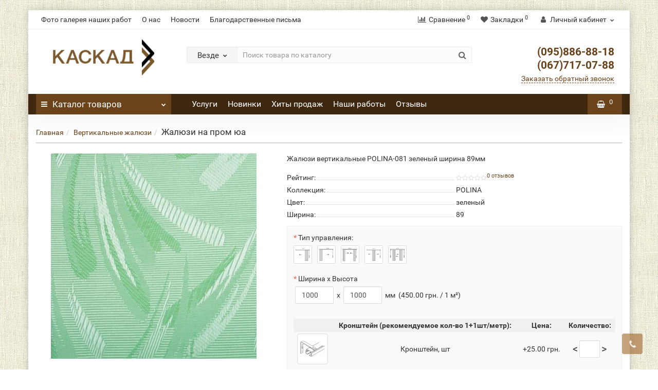

--- FILE ---
content_type: text/html; charset=utf-8
request_url: https://jaluzi-kaskad.com/zhalyuzi_vertikalnye_polina_081_shirinaa_89mm
body_size: 18161
content:
<!DOCTYPE html><!--[if IE]><![endif]--><!--[if IE 8 ]><html dir="ltr" lang="ru" class="iexpl"><![endif]--><!--[if IE 9 ]><html dir="ltr" lang="ru" class="iexpl"><![endif]--><!--[if (gt IE 9)|!(IE)]><!--><html dir="ltr" lang="ru" class="product-product-14 opacity_minus_products"><!--<![endif]--><head><meta charset="UTF-8" /><meta name="viewport" content="width=device-width, initial-scale=1"><meta http-equiv="X-UA-Compatible" content="IE=edge"><title>Жалюзи на пром юа</title><base href="https://jaluzi-kaskad.com/" /><meta name="description" content="Купить Жалюзи вертикальные POLINA-081 ширина 89мм в интернет-магазине. Описание, характеристики, отзывы и цена Жалюзи вертикальные POLINA-081 ширина 89мм." /><meta name="keywords" content= "купить, продажа, цена, стоимость, описание, характеристики, отзывы, интернет магазин, , Жалюзи вертикальные POLINA-081 ширина 89мм, POLINA081, ." /><meta property="og:title" content="Жалюзи на пром юа" /><meta property="og:type" content="website" /><meta property="og:url" content="https://jaluzi-kaskad.com/zhalyuzi_vertikalnye_polina_081_shirinaa_89mm" /><meta property="og:image" content="https://jaluzi-kaskad.com/image/cache/polina081-400x400.jpg" /><meta property="og:site_name" content="Жалюзи и ролеты Каскад" /><link href="catalog/view/theme/revolution/stylesheet/stylesheet_min.css" rel="stylesheet"><style>
#top2 .tel .s22:hover {cursor: default !important;}
#top2 .tel .header_phone_image {vertical-align: top; padding-top: 0;}
</style><link href="catalog/view/javascript/revolution/cloud-zoom/cloud-zoom.css" type="text/css" rel="stylesheet" media="screen" /><link href="catalog/view/javascript/jquery/magnific/magnific-popup.css" type="text/css" rel="stylesheet" media="screen" /><link href="catalog/view/javascript/jquery/datetimepicker/bootstrap-datetimepicker.min.css" type="text/css" rel="stylesheet" media="screen" /><script src="catalog/view/javascript/jquery/jquery-2.1.1.min.js"></script><script src="catalog/view/javascript/jquery/owl-carousel/owl.carousel.min.js"></script><link href="https://jaluzi-kaskad.com/zhalyuzi_vertikalnye_polina_081_shirinaa_89mm" rel="canonical" /><link href="https://jaluzi-kaskad.com/image/catalog/kk.png" rel="icon" /><script src="catalog/view/javascript/revolution/cloud-zoom/cloud-zoom.1.0.2.js"></script><script src="catalog/view/javascript/jquery/magnific/jquery.magnific-popup.min.js"></script><script src="catalog/view/javascript/jquery/datetimepicker/moment.js"></script><script src="catalog/view/javascript/jquery/datetimepicker/locale/ru-ru.js"></script><script src="catalog/view/javascript/jquery/datetimepicker/bootstrap-datetimepicker.min.js"></script><script><!--
function max_height_div(div){var maxheight = 0;$(div).each(function(){$(this).removeAttr('style');if($(this).height() > maxheight){maxheight = $(this).height();}});$(div).height(maxheight);}
//--></script><script async src="https://www.googletagmanager.com/gtag/js?id=UA-113195275-1"></script><script>
  window.dataLayer = window.dataLayer || [];
  function gtag(){dataLayer.push(arguments);}
  gtag('js', new Date());

  gtag('config', 'UA-113195275-1');
</script></head><body><div class="all_content_mmenu"><div itemscope itemtype="http://schema.org/Organization" style="display:none;"><meta itemprop="name" content="Жалюзи и ролеты Каскад" /><link itemprop="url" href="https://jaluzi-kaskad.com/zhalyuzi_vertikalnye_polina_081_shirinaa_89mm" /><link itemprop="logo" href="https://jaluzi-kaskad.com/image/catalog/kaskad.png" /><meta itemprop="description" content="Купить Жалюзи вертикальные POLINA-081 ширина 89мм в интернет-магазине. Описание, характеристики, отзывы и цена Жалюзи вертикальные POLINA-081 ширина 89мм." /><meta itemprop="telephone" content="(056)767-45-01" /><meta itemprop="telephone" content="(095)886-88-18" /><meta itemprop="telephone" content="(067)717-07-88" /><meta itemprop="telephone" content="(063)855-01-22" /><meta itemprop="email" content="office@jaluzi-kaskad.com" /></div><div id="pagefader2"></div><div id="all_document"><header><div id="top"><div class="container"><div class="top-links hidden-xs verh nav pull-left text-center"><a href="https://jaluzi-kaskad.com/photogallery">Фото галерея наших работ</a><a href="https://jaluzi-kaskad.com/o_nas">О нас</a><a href="https://jaluzi-kaskad.com/our-news">Новости</a><a href="https://jaluzi-kaskad.com/index.php?route=information/information&amp;information_id=9">Благодарственные письма</a><span class="foroppro" style="display:none;"></span></div><div class="prmn-cmngr pull-right" data-confirm="true"></div><div class="top-links verh nav pull-right "><ul class="list-inline"><li><a href="https://jaluzi-kaskad.com/index.php?route=product/compare" class="dropdown-toggle"><span id="compare-total"><i class="fa fa-bar-chart"></i><span class="hidden-xs hidden-sm">Сравнение</span><sup>0</sup></span></a></li><li><a href="https://jaluzi-kaskad.com/index.php?route=account/wishlist" class="dropdown-toggle"><span id="wishlist-total"><i class="fa fa-heart"></i><span class="hidden-xs hidden-sm">Закладки</span><sup>0</sup></span></a></li><li class="dropdown "><a href="https://jaluzi-kaskad.com/index.php?route=account/account" title="Личный кабинет" class="dropdown-toggle" data-toggle="dropdown"><i class="fa fa-user"></i> <span class="hidden-xs hidden-sm">Личный кабинет</span><i class="fa fa-chevron-down strdown"></i></a><ul class="dropdown-menu dropdown-menu-right"><li><a href="javascript:void(0);" onclick="get_revpopup_login();">Авторизация</a></li><li><a href="https://jaluzi-kaskad.com/simpleregister/">Регистрация</a></li></ul></li></ul></div></div></div><div id="top2"><div class="container"><div class="row"><div class="col-xs-12 col-sm-6 col-md-3"><div id="logo"><a href="https://jaluzi-kaskad.com/"><img src="https://jaluzi-kaskad.com/image/catalog/kaskad.png" title="Жалюзи и ролеты Каскад" alt="Жалюзи и ролеты Каскад" class="img-responsive" /></a></div></div><div class="hidden-xs hidden-sm bigsearch col-xs-12 col-sm-6 col-md-6"><div class="search input-group"><div class="change_category input-group-btn"><button type="button" class="change_category_button btn btn-default btn-lg dropdown-toggle" data-toggle="dropdown"><span class="category-name">Везде</span><i class="fa fa-chevron-down"></i></button><ul class="dropdown-menu catsearch"><li><a href="#" onclick="return false;" class="0">Везде</a></li><li><a href="#" onclick="return false;" class="184">Вертикальные жалюзи</a></li><li><a href="#" onclick="return false;" class="185">Горизонтальные жалюзи</a></li><li><a href="#" onclick="return false;" class="186">Тканевые ролеты</a></li><li><a href="#" onclick="return false;" class="101">Защитные ролеты</a></li><li><a href="#" onclick="return false;" class="201">Шторы плиссе</a></li><li><a href="#" onclick="return false;" class="204">Римские шторы</a></li><li><a href="#" onclick="return false;" class="210">Комплектующие к жалюзи и ролетам</a></li><li><a href="#" onclick="return false;" class="223">Ремонт защитных ролет</a></li><li><a href="#" onclick="return false;" class="216">ЗИП система</a></li><li><a href="#" onclick="return false;" class="226">Москитные сетки</a></li><li><a href="#" onclick="return false;" class="230">Мультифактурные вертикальные жалюзи</a></li><li><a href="#" onclick="return false;" class="231">Японские вертикальные жалюзи</a></li></ul><input class="selected_category" type="hidden" name="category_id" value="0" /></div><input type="text" name="search" value="" placeholder="Поиск товара по каталогу" class="form-control input-lg" /><span class="search_button input-group-btn"><button type="button" class="search-button btn btn-default btn-lg search_button"><i class="fa fa-search"></i></button></span></div><script><!--
	$('.search a').click(function(){
		$(".selected_category").val($(this).attr('class'));
		$('.change_category_button').html('<span class="category-name">' + $(this).html() + '</span><i class="fa fa-chevron-down"></i>');
	});
	//--></script></div><div class="col-xs-12 col-sm-6 col-md-3 "><div class="header_conts t-ar"><div class="tel"><span class="header_phone_image"><i class="fa none"></i></span><div class="header_phone_nomer"><span class="s22"><a href="tel:0958868818"> (095)886-88-18</a><br><a href="tel:0677170788"> (067)717-07-88</a> </span></div></div><span class="header_under_phone"><a onclick="get_revpopup_phone();"><i class="fa fa-reply-all" aria-hidden="true"></i>Заказать обратный звонок</a></span></div></div></div></div></div><div id="top3" class="clearfix hidden-xs"><div class="container"><div class="row image_in_ico_row"><div class="col-xs-6 col-md-3"><div id="menu2_button" ><div class="box-heading hidden-md hidden-lg" data-toggle="offcanvas" data-target=".navmenu.mobcats" data-canvas="body"><i class="fa fa-bars"></i>Каталог<span class="hidden-xs"> товаров</span><span class="icorightmenu"><i class="fa fa-chevron-down"></i></span></div><div class="box-heading hidden-xs hidden-sm" onclick="return false;"><i class="fa fa-bars"></i>Каталог<span class="hidden-xs"> товаров</span><span class="icorightmenu"><i class="fa fa-chevron-down"></i></span></div><div class="box-content am hidden-xs hidden-sm"><div id="menu2" ><div class="podmenu2"></div><div class="catalog_list catalog_list_popup catalog_as_popup"><div class="revlevel_1 hasChildren closed menu2categories"><div class="title with-child"><a href="https://jaluzi-kaskad.com/vertikalnye_zhalyuzi/"><span class="am_category_image"><img src="https://jaluzi-kaskad.com/image/cache/catalog/29/vinternetevertikalnyezhaljuzi-21x21.jpg" alt=""/><span class="mask"></span></span>Вертикальные жалюзи <span class="arrow-btn"><i class="fa fa-angle-right"></i></span></a></div><div class="childrenList"><div class="child-box box-col-1"><ul class="ul_block184 col-1"><li class="glavli"><a href="https://jaluzi-kaskad.com/vertikalnye_zhalyuzi/vertikalnie-jaluzi_v_ofice/"><span class="am_category_image"><img src="https://jaluzi-kaskad.com/image/cache/catalog/29/vertikalnyezhaljuzivofis-21x21.jpg" alt=""/></span>Вертикальные жалюзи в офис</a></li><li class="glavli"><a href="https://jaluzi-kaskad.com/vertikalnye_zhalyuzi/vertikalnie_jaluzi_v_kvartiry/"><span class="am_category_image"><img src="https://jaluzi-kaskad.com/image/cache/catalog/29/vertikalnyezhaljuzivkvartiru-21x21.jpg" alt=""/></span>Вертикальные жалюзи в квартиру</a></li><li class="glavli"><a href="https://jaluzi-kaskad.com/vertikalnye_zhalyuzi/vertikalni-jaluzi-v-shkolu/"><span class="am_category_image"><img src="https://jaluzi-kaskad.com/image/cache/catalog/29/vertikalnyezhaljuzivshkolu-21x21.jpg" alt=""/></span>Вертикальные жалюзи в школу</a></li><li class="glavli"><a href="https://jaluzi-kaskad.com/vertikalnye_zhalyuzi/vertikalnie_jaluzi_v_sadik/"><span class="am_category_image"><img src="https://jaluzi-kaskad.com/image/cache/catalog/29/vertikalnyezhaljuzivsadik-21x21.jpg" alt=""/></span>Вертикальные жалюзи в садик</a></li></ul><img class="img_sub" src="https://jaluzi-kaskad.com/image/cache/catalog/33/vertikalnyezhaljuzivinternete-300x300.jpg" alt="Вертикальные жалюзи" /></div></div></div><div class="revlevel_1 hasChildren closed menu2categories"><div class="title with-child"><a href="https://jaluzi-kaskad.com/gorizontalnye_zhalyuzi/"><span class="am_category_image"><img src="https://jaluzi-kaskad.com/image/cache/catalog/28/belyegorizontalnyezhaljuzi-21x21.jpg" alt=""/><span class="mask"></span></span>Горизонтальные жалюзи <span class="arrow-btn"><i class="fa fa-angle-right"></i></span></a></div><div class="childrenList"><div class="child-box box-col-1"><ul class="ul_block185 col-1"><li class="glavli"><a href="https://jaluzi-kaskad.com/gorizontalnye_zhalyuzi/gorizontalnie_jaluzi_25_mm/"><span class="am_category_image"><img src="https://jaluzi-kaskad.com/image/cache/catalog/28/gorizontalnyezhaljuzi25mm-21x21.jpg" alt=""/></span>Горизонтальные жалюзи на окна</a></li><li class="glavli"><a href="https://jaluzi-kaskad.com/gorizontalnye_zhalyuzi/gorizontalnie_jaluzi_16_mm/"><span class="am_category_image"><img src="https://jaluzi-kaskad.com/image/cache/catalog/28/gorizontalnyezhaljuzistandartnye-21x21.jpg" alt=""/></span>Горизонтальные жалюзи на проём</a></li></ul><img class="img_sub" src="https://jaluzi-kaskad.com/image/cache/catalog/33/gorizontalnyezhaljuzi-300x300.jpg" alt="Горизонтальные жалюзи" /></div></div></div><div class="revlevel_1 hasChildren closed menu2categories"><div class="title with-child"><a href="https://jaluzi-kaskad.com/tkanevye_rolety/"><span class="am_category_image"><img src="https://jaluzi-kaskad.com/image/cache/catalog/30/tkanevyeroletyinternet-21x21.jpg" alt=""/><span class="mask"></span></span>Тканевые ролеты <span class="arrow-btn"><i class="fa fa-angle-right"></i></span></a></div><div class="childrenList"><div class="child-box box-col-1"><ul class="ul_block186 col-1"><li class="glavli"><a href="https://jaluzi-kaskad.com/tkanevye_rolety/fotopechat_rollet/"><span class="am_category_image"><img src="https://jaluzi-kaskad.com/image/cache/catalog/30/fotopechat-21x21.jpg" alt=""/></span>Фотопечать на тканевых ролетах</a></li><li class="glavli"><a href="https://jaluzi-kaskad.com/tkanevye_rolety/otkritay_sistema/"><span class="am_category_image"><img src="https://jaluzi-kaskad.com/image/cache/catalog/30/tkanevyeroletyotkrytajasistema-21x21.jpg" alt=""/></span>Тканевые ролеты открытая система</a></li><li class="glavli"><a href="https://jaluzi-kaskad.com/tkanevye_rolety/tkanevie-roleti-zakritay-sistema/"><span class="am_category_image"><img src="https://jaluzi-kaskad.com/image/cache/catalog/30/tkanevyeroletyzakrytajasistema-21x21.jpg" alt=""/></span>Тканевые ролеты закрытая система</a></li><li class="glavli"><a href="https://jaluzi-kaskad.com/tkanevye_rolety/tkanevie_roleti_na_okna/"><span class="am_category_image"><img src="https://jaluzi-kaskad.com/image/cache/catalog/30/tkanevyeroletynaokna-21x21.jpg" alt=""/></span>Тканевые ролеты на окна</a></li><li class="glavli"><a href="https://jaluzi-kaskad.com/tkanevye_rolety/tkanevi_roleti_na_kuxne/"><span class="am_category_image"><img src="https://jaluzi-kaskad.com/image/cache/catalog/30/tkanevyeroletynakuhne-21x21.jpg" alt=""/></span>Тканевые ролеты на кухню</a></li><li class="glavli"><a href="https://jaluzi-kaskad.com/tkanevye_rolety/tkanevie-rolet-blekaut/"><span class="am_category_image"><img src="https://jaluzi-kaskad.com/image/cache/catalog/30/tkanevyerolletyblekaut-21x21.jpg" alt=""/></span>Тканевые ролеты Блэкаут</a></li><li class="glavli"><a href="https://jaluzi-kaskad.com/tkanevye_rolety/tkanevie-rolet-den-noch/"><span class="am_category_image"><img src="https://jaluzi-kaskad.com/image/cache/catalog/30/bezhevyetkanevyeroletydennoch-21x21.jpg" alt=""/></span>Тканевые ролеты День Ночь</a></li></ul><img class="img_sub" src="https://jaluzi-kaskad.com/image/cache/catalog/33/tkanevyeroletyvinternete-300x300.jpg" alt="Тканевые ролеты" /></div></div></div><div class="revlevel_1 hasChildren closed menu2categories"><div class="title with-child"><a href="https://jaluzi-kaskad.com/zashitnye_rolety/"><span class="am_category_image"><img src="https://jaluzi-kaskad.com/image/cache/catalog/27/zaschitnyeroletyinternet-21x21.jpg" alt=""/><span class="mask"></span></span>Защитные ролеты <span class="arrow-btn"><i class="fa fa-angle-right"></i></span></a></div><div class="childrenList"><div class="child-box box-col-1"><ul class="ul_block101 col-1"><li class="glavli"><a href="https://jaluzi-kaskad.com/zashitnye_rolety/okonnie/"><span class="am_category_image"><img src="https://jaluzi-kaskad.com/image/cache/catalog/27/zaschitnyeroletynaokna-21x21.jpg" alt=""/></span>Защитные ролеты на окна</a></li><li class="glavli"><a href="https://jaluzi-kaskad.com/zashitnye_rolety/dvernie/"><span class="am_category_image"><img src="https://jaluzi-kaskad.com/image/cache/catalog/27/zaschitnyeroletynadveri-21x21.jpg" alt=""/></span>Защитные ролеты на двери</a></li><li class="glavli"><a href="https://jaluzi-kaskad.com/zashitnye_rolety/roleti_na_vorota/"><span class="am_category_image"><img src="https://jaluzi-kaskad.com/image/cache/catalog/27/zaschitnyeroletynavorota-21x21.jpg" alt=""/></span>Защитные ролеты на ворота</a></li><li class="glavli"><a href="https://jaluzi-kaskad.com/zashitnye_rolety/roleti_na_besedky/"><span class="am_category_image"><img src="https://jaluzi-kaskad.com/image/cache/catalog/27/zaschitnyeroletynabesedku-21x21.jpg" alt=""/></span>Защитные ролеты на беседку</a></li></ul><img class="img_sub" src="https://jaluzi-kaskad.com/image/cache/catalog/33/zaschitnyeroletyinternet-300x300.jpg" alt="Защитные ролеты" /></div></div></div><div class="revlevel_1 hasChildren closed menu2categories"><div class="title with-child"><a href="https://jaluzi-kaskad.com/shtori_plisse/"><span class="am_category_image"><img src="https://jaluzi-kaskad.com/image/cache/catalog/31/shtoryplisseinternet-21x21.jpg" alt=""/><span class="mask"></span></span>Шторы плиссе <span class="arrow-btn"><i class="fa fa-angle-right"></i></span></a></div><div class="childrenList"><div class="child-box box-col-1"><ul class="ul_block201 col-1"><li class="glavli"><a href="https://jaluzi-kaskad.com/shtori_plisse/shtori-plisse-na-okna/"><span class="am_category_image"><img src="https://jaluzi-kaskad.com/image/cache/catalog/31/shtoryplissenaokna-21x21.jpg" alt=""/></span>Шторы плиссе на окна</a></li></ul><img class="img_sub" src="https://jaluzi-kaskad.com/image/cache/catalog/33/shtoryplissevinternete-300x300.jpg" alt="Шторы плиссе" /></div></div></div><div class="revlevel_1 hasChildren closed menu2categories"><div class="title with-child"><a href="https://jaluzi-kaskad.com/rimskie-shtori/"><span class="am_category_image"><img src="https://jaluzi-kaskad.com/image/cache/catalog/32/rimskieshtoryinternetmagazin-21x21.jpg" alt=""/><span class="mask"></span></span>Римские шторы <span class="arrow-btn"><i class="fa fa-angle-right"></i></span></a></div><div class="childrenList"><div class="child-box box-col-1"><ul class="ul_block204 col-1"><li class="glavli"><a href="https://jaluzi-kaskad.com/rimskie-shtori/rimskie-shtori-na-okna/"><span class="am_category_image"><img src="https://jaluzi-kaskad.com/image/cache/catalog/32/rimskieshtorynaokna-21x21.jpg" alt=""/></span>Римские шторы на окна</a></li><li class="glavli"><a href="https://jaluzi-kaskad.com/rimskie-shtori/rimskie-shtori-na-proem/"><span class="am_category_image"><img src="https://jaluzi-kaskad.com/image/cache/catalog/32/rimskieshtorynaproem-21x21.jpg" alt=""/></span>Римские шторы на проем</a></li></ul><img class="img_sub" src="https://jaluzi-kaskad.com/image/cache/catalog/33/rimskieshtoryinternetmagazin-300x300.jpg" alt="Римские шторы" /></div></div></div><div class="revlevel_1 hasChildren closed menu2categories"><div class="title with-child"><a href="https://jaluzi-kaskad.com/komplektasiy_jaluzi/"><span class="am_category_image"><img src="https://jaluzi-kaskad.com/image/cache/catalog/35/karnizdljavertikalnyhzhaljuzi-21x21.jpg" alt=""/><span class="mask"></span></span>Комплектующие к жалюзи и ролетам <span class="arrow-btn"><i class="fa fa-angle-right"></i></span></a></div><div class="childrenList"><div class="child-box box-col-1"><ul class="ul_block210 col-1"><li class="glavli"><a href="https://jaluzi-kaskad.com/komplektasiy_jaluzi/komplektasiy_jaluzi_vertikalnix/"><span class="am_category_image"><img src="https://jaluzi-kaskad.com/image/cache/catalog/35/mehanizm-21x21.jpg" alt=""/></span>Комплектующие к вертикальным жалюзи</a></li><li class="glavli"><a href="https://jaluzi-kaskad.com/komplektasiy_jaluzi/komplektasiy_jaluzi_gorizontalnix/"><span class="am_category_image"><img src="https://jaluzi-kaskad.com/image/cache/catalog/36/mehanizmpovorotaiuderzhanijaukraina1-21x21.jpg" alt=""/></span>Комплектующие к горизонтальным жалюзи</a></li><li class="glavli"><a href="https://jaluzi-kaskad.com/komplektasiy_jaluzi/komplektasiy_roleti_zashitnie/"><span class="am_category_image"><img src="https://jaluzi-kaskad.com/image/cache/catalog/38/avtozamokdljazaschitnyhrolet-21x21.jpg" alt=""/></span>Комплектующие к защитным ролетам</a></li><li class="glavli"><a href="https://jaluzi-kaskad.com/komplektasiy_jaluzi/komplektasiy_roleti_tkanevie/"><span class="am_category_image"><img src="https://jaluzi-kaskad.com/image/cache/catalog/37/mehanizmdljatkanevyhrolet-21x21.jpg" alt=""/></span>Комплектующие к тканевым ролетам</a></li><li class="glavli"><a href="https://jaluzi-kaskad.com/komplektasiy_jaluzi/avtomatika/"><span class="am_category_image"><img src="https://jaluzi-kaskad.com/image/cache/catalog/38/radioupravlenie-21x21.jpg" alt=""/></span>Автоматика для роллет</a></li><li class="glavli"><a href="https://jaluzi-kaskad.com/index.php?route=product/category&amp;path=210_222"><span class="am_category_image"><img src="https://jaluzi-kaskad.com/image/cache/catalog/galion/278347177-strejch-plenka-21x21.jpg" alt=""/></span>Упаковка</a></li></ul><img class="img_sub" src="https://jaluzi-kaskad.com/image/cache/catalog/35/karnizdljavertikalnyhzhaljuzi-300x300.jpg" alt="Комплектующие к жалюзи и ролетам" /></div></div></div><div class="revlevel_1 hasChildren closed menu2categories"><div class="title with-child"><a href="https://jaluzi-kaskad.com/remont-rolet/"><span class="am_category_image"><img src="https://jaluzi-kaskad.com/image/cache/catalog/27/seryezaschitnyerolety-21x21.jpg" alt=""/><span class="mask"></span></span>Ремонт защитных ролет <span class="arrow-btn"><i class="fa fa-angle-right"></i></span></a></div><div class="childrenList"><div class="child-box box-col-1"><ul class="ul_block223 col-1"><li class="glavli"><a href="https://jaluzi-kaskad.com/remont-rolet/remont_ruchnix_rolet/"><span class="am_category_image"><img src="https://jaluzi-kaskad.com/image/cache/catalog/27/zaschitnyerolety45mm-21x21.jpg" alt=""/></span>Ремонт механических ролет</a></li><li class="glavli"><a href="https://jaluzi-kaskad.com/remont-rolet/remont_electro_rolet/"><span class="am_category_image"><img src="https://jaluzi-kaskad.com/image/cache/catalog/27/kupitzaschitnyerolstavninaoknah-21x21.jpg" alt=""/></span>Ремонт электрических ролет</a></li></ul><img class="img_sub" src="https://jaluzi-kaskad.com/image/cache/catalog/27/seryezaschitnyerolety-300x300.jpg" alt="Ремонт защитных ролет" /></div></div></div><div class="revlevel_1 hasChildren closed menu2categories"><div class="title with-child"><a href="https://jaluzi-kaskad.com/zip_sistema/"><span class="am_category_image"><img src="https://jaluzi-kaskad.com/image/cache/catalog/34/zipsystema-21x21.jpg" alt=""/><span class="mask"></span></span>ЗИП система <span class="arrow-btn"><i class="fa fa-angle-right"></i></span></a></div><div class="childrenList"><div class="child-box box-col-1"><ul class="ul_block216 col-1"><li class="glavli"><a href="https://jaluzi-kaskad.com/zip_sistema/zip_sistema_refleksol/"><span class="am_category_image"><img src="https://jaluzi-kaskad.com/image/cache/catalog/34/zipsistemanaruzhnaja-21x21.jpg" alt=""/></span>Рефлексоли zip</a></li></ul><img class="img_sub" src="https://jaluzi-kaskad.com/image/cache/catalog/34/zipsystema-300x300.jpg" alt="ЗИП система" /></div></div></div><div class="revlevel_1 hasChildren closed menu2categories"><div class="title with-child"><a href="https://jaluzi-kaskad.com/moskitnie_setki/"><span class="am_category_image"><img src="https://jaluzi-kaskad.com/image/cache/catalog/19/moskitnyesetki-21x21.jpg" alt=""/><span class="mask"></span></span>Москитные сетки <span class="arrow-btn"><i class="fa fa-angle-right"></i></span></a></div><div class="childrenList"><div class="child-box box-col-1"><ul class="ul_block226 col-1"><li class="glavli"><a href="https://jaluzi-kaskad.com/moskitnie_setki/moskitnye-setki-na-dveri_category/"><span class="am_category_image"><img src="https://jaluzi-kaskad.com/image/cache/catalog/setki/mokitnie-setki-na-dveri60x60-21x21.png" alt=""/></span>Москитные сетки на двери</a></li><li class="glavli"><a href="https://jaluzi-kaskad.com/moskitnie_setki/moskitnie_setki_vnutrenie/"><span class="am_category_image"><img src="https://jaluzi-kaskad.com/image/cache/catalog/19/moskitnyesetkivnutrennie-21x21.jpg" alt=""/></span>Москитные сетки внутренние</a></li><li class="glavli"><a href="https://jaluzi-kaskad.com/moskitnie_setki/moskitnye-setki-plisse/"><span class="am_category_image"><img src="https://jaluzi-kaskad.com/image/cache/catalog/setki/mokitnye-setki-plisse-21x21.png" alt=""/></span>Москитные сетки Плиссе</a></li></ul><img class="img_sub" src="https://jaluzi-kaskad.com/image/cache/catalog/19/moskitnyesetki-300x300.jpg" alt="Москитные сетки" /></div></div></div><div class="revlevel_1 hasChildren closed menu2categories"><div class="title"><a href="https://jaluzi-kaskad.com/multifakturnie-vertikal-jaluzi/"><span class="am_category_image"><img src="https://jaluzi-kaskad.com/image/cache/catalog/29/zhaljuzimultifakturnye-21x21.jpg" alt=""/><span class="mask"></span></span>Мультифактурные вертикальные жалюзи</a></div></div><div class="revlevel_1 hasChildren closed menu2categories"><div class="title"><a href="https://jaluzi-kaskad.com/japanese_jaluzi/"><span class="am_category_image"><img src="https://jaluzi-kaskad.com/image/cache/catalog/yaponskie-zhalyuzi/japanese_jaluzi_serie-21x21.jpg" alt=""/><span class="mask"></span></span>Японские вертикальные жалюзи</a></div></div></div></div></div></div><script><!--
var defaults = {
	columns: 4,
	classname: 'column',
	min: 1
};
$.fn.autocolumnlist = function(params){        
	var options = $.extend({}, defaults, params);        
	return this.each(function() {        
		var els = $(this).find('li.glavli');
		var dimension = els.size();
		if (dimension > 0) {
			var elCol = Math.ceil(dimension/options.columns);
			if (elCol < options.min) {
				elCol = options.min;
			}
			var start = 0;
			var end = elCol;
			for (i=0; i<options.columns; i++) {
				if ((i + 1) == options.columns) {
					els.slice(start, end).wrapAll('<div class="'+options.classname+' last" />');
				} else {
						els.slice(start, end).wrapAll('<div class="'+options.classname+'" />');
				}
				start = start+elCol;
				end = end+elCol;
			}
	   }
	});
};
	function autocol_cats(cat_id, cat_col) {
		$('.ul_block'+cat_id).autocolumnlist({  
			columns: cat_col,
			min: 1
		});
	}
			autocol_cats(184, 1);
			autocol_cats(185, 1);
			autocol_cats(186, 1);
			autocol_cats(101, 1);
			autocol_cats(201, 1);
			autocol_cats(204, 1);
			autocol_cats(210, 1);
			autocol_cats(223, 1);
			autocol_cats(216, 1);
			autocol_cats(226, 1);
			autocol_cats(230, 1);
			autocol_cats(231, 1);
	//--></script></div><div class="top-links nav norazmivcont hidden-xs hidden-sm col-md-8"><ul class="list-inline"><li><a href="https://jaluzi-kaskad.com/uslugi">Услуги</a></li><li><a href="latest"><i class="hidden-md fa none hidden"></i>Новинки</a></li><li><a href="best"><i class="hidden-md fa none hidden"></i>Хиты продаж</a></li><li><a href="nashi_raboty"><i class="hidden-md fa none hidden"></i>Наши работы</a></li><li><a href="otzivy"><i class="hidden-md fa none hidden"></i>Отзывы</a></li></ul></div><div class="col-xs-6 col-md-1"><div id="cart" class="btn-group show-on-hover w100 mini_header_cart"><button class="cart" onclick="get_revpopup_cart('', 'show_cart', '');"><span id="cart-total"><i class="fa fa-shopping-basket"></i><sup>0</sup></span></button></div><script><!--
function masked(element, status) {
	if (status == true) {
		$('<div/>')
		.attr({ 'class':'masked' })
		.prependTo(element);
		$('<div class="masked_loading" />').insertAfter($('.masked'));
	} else {
		$('.masked').remove();
		$('.masked_loading').remove();
	}
}
function cart_update() {
return;
}
function update_cart_manual(val, product_id, minimumvalue, maximumvalue) {
	val.value = val.value.replace(/[^\d,]/g, '');
	input_val = $('#cart input.plus-minus.cartid_'+product_id);
	quantity = parseInt(input_val.val());
	if (quantity <= minimumvalue) {
		input_val.val(minimumvalue);
		return;
	}
		cart.update(product_id, input_val.val());
	cart_update();
}
function validate_pole_cart(val, product_id, znak, minimumvalue, maximumvalue) {
	val.value = val.value.replace(/[^\d,]/g, '');
	if (val.value == '') val.value = minimumvalue;
	input_val = $('#cart input.plus-minus.cartid_'+product_id);
	quantity = parseInt(input_val.val());
			if (znak=='+') input_val.val(quantity+1);
		else if (znak=='-' && input_val.val() > minimumvalue) input_val.val(quantity-1);
		else if (znak=='=' && input_val.val() > minimumvalue) input_val.val(input_val.val());
		if (quantity < 1 || quantity < minimumvalue) {
			input_val.val(minimumvalue);
			val.value = minimumvalue;
		}
		cart.update(product_id, input_val.val());
	cart_update();
}
//--></script></div></div></div></div></header><section class="main-content"><div class="container"><div itemscope itemtype="http://schema.org/BreadcrumbList" style="display:none;"><div itemprop="itemListElement" itemscope itemtype="http://schema.org/ListItem"><link itemprop="item" href="https://jaluzi-kaskad.com/"><meta itemprop="name" content="Главная" /><meta itemprop="position" content="1" /></div><div itemprop="itemListElement" itemscope itemtype="http://schema.org/ListItem"><link itemprop="item" href="https://jaluzi-kaskad.com/vertikalnye_zhalyuzi/"><meta itemprop="name" content="Вертикальные жалюзи" /><meta itemprop="position" content="2" /></div><div itemprop="itemListElement" itemscope itemtype="http://schema.org/ListItem"><link itemprop="item" href="https://jaluzi-kaskad.com/zhalyuzi_vertikalnye_polina_081_shirinaa_89mm"><meta itemprop="name" content="Жалюзи вертикальные POLINA-081 зеленый ширина 89мм" /><meta itemprop="position" content="3" /></div></div><ul class="breadcrumb"><li class="br_ellipses" style="display: none;">...</li><li><a href="https://jaluzi-kaskad.com/">Главная</a></li><li><a href="https://jaluzi-kaskad.com/vertikalnye_zhalyuzi/">Вертикальные жалюзи</a></li><li><h1 class="inbreadcrumb">Жалюзи на пром юа</h1></li></ul><div class="row"><div id="content" class="col-sm-12"><div class="row" itemscope itemtype="http://schema.org/Product"><meta itemprop="name" content="Жалюзи на пром юа" /><meta itemprop="category" content="Вертикальные жалюзи" /><div class="col-sm-12 col-md-5 product_informationss"><div class="thumbnails"><div class="main_img_box"><div id="imageWrap" class="image"><a class="main-image" id='zoom1' href="https://jaluzi-kaskad.com/image/cache/polina081-800x800.jpg" title="Жалюзи на пром юа"><img id="mainImage" class="img-responsive" src="https://jaluzi-kaskad.com/image/cache/polina081-400x400.jpg" title="Жалюзи на пром юа" alt="Жалюзи на пром юа" itemprop="image" /><div class="stiker_panel"></div></a></div></div></div></div><div class="col-sm-12 col-md-7 product_informationss"><meta itemprop="mpn" content="POLINA081"><div class="short_description">Жалюзи вертикальные POLINA-081 зеленый ширина 89мм</div><ul class="list-unstyled"><li class="rating dotted-line"><div class="dotted-line_left"><span class="dotted-line_title">Рейтинг:</span><div class="dotted-line_line"></div></div><div class="dotted-line_right"><span class="fa fa-stack"><i class="fa fa-star-o fa-stack-1x"></i></span><span class="fa fa-stack"><i class="fa fa-star-o fa-stack-1x"></i></span><span class="fa fa-stack"><i class="fa fa-star-o fa-stack-1x"></i></span><span class="fa fa-stack"><i class="fa fa-star-o fa-stack-1x"></i></span><span class="fa fa-stack"><i class="fa fa-star-o fa-stack-1x"></i></span><sup><a class="adotted" onclick="$('a[href=\'#tab-review\']').trigger('click'); $('html, body').animate({ scrollTop: $('a[href=\'#tab-review\']').offset().top - 2}, 250); return false;">0 отзывов</a></sup></div></li><li class="hidden pr_quantity">25</li><li class="dotted-line" itemprop="additionalProperty" itemscope itemtype="http://schema.org/PropertyValue"><div class="dotted-line_left"><span class="dotted-line_title" itemprop="name">Коллекция:</span><div class="dotted-line_line"></div></div><div class="dotted-line_right" itemprop="value">POLINA</div></li><li class="dotted-line" itemprop="additionalProperty" itemscope itemtype="http://schema.org/PropertyValue"><div class="dotted-line_left"><span class="dotted-line_title" itemprop="name">Цвет:</span><div class="dotted-line_line"></div></div><div class="dotted-line_right" itemprop="value">зеленый</div></li><li class="dotted-line" itemprop="additionalProperty" itemscope itemtype="http://schema.org/PropertyValue"><div class="dotted-line_left"><span class="dotted-line_title" itemprop="name">Ширина:</span><div class="dotted-line_line"></div></div><div class="dotted-line_right" itemprop="value">89</div></li></ul><div class="well well-sm product-info product_informationss"><style type="text/css">
.owq-option table {
  width: 100%;
}
.owq-option table td {
  padding: 3px 5px;
  text-align: center;
}
.owq-option table thead {
  background: #f0f0f0;
  font-weight: bold;
}
.owq-option table tbody tr:nth-child(2n) {
  background: #f4f4f4;
}
.owq-option table tbody tr:nth-child(2n+1) {
  background: #fafafa;
}
.owq-option input[type="text"] {
  max-width: 40px;
  padding: 0;
}

.owq-quantity .form-control {
  display: inline-block !important;
  text-align: center;
}
.owq-quantity {
  display: inline-block;
}
.owq-quantity > span {
  display: inline-block;
  margin: 0px 3px;
  font-size: 20px;
  vertical-align: middle;
  padding-bottom: 3px;
  cursor: pointer;
  -webkit-touch-callout: none;
  -webkit-user-select: none;
  -khtml-user-select: none;
  -moz-user-select: none;
  -ms-user-select: none;
  user-select: none;
}
.owq-option tr.no-stock .stock {
  color: #833;
  font-weight: bold;
}
.owq-option tr.no-stock .form-control {
  background: #fdd;
}
.owq-area-hw input[type="text"] {
  max-width: 75px;
}
.owq-area-hw td {
  padding: 0 3px;
}
.owq-area-hw .owq-error {
  min-height: 20px;
}
</style><script type="text/javascript"><!--
function update_qty_options() {
    $('.owq-option input[type="checkbox"]').each(function() {
        $qty = $(this).closest('tr').find('.owq-input');
        opt_qty = Number($qty.val()) || 0;
        
        if ($qty.data('max') && opt_qty > $qty.data('max')) {
            $qty.closest('tr').addClass('no-stock');
        } else {
            $qty.closest('tr').removeClass('no-stock');
        }
        
        if ($(this).data('id') && opt_qty > 0) {
            $(this).val($(this).data('id') + $(this).data('split') + opt_qty).data('price', $(this).data('fprice') * opt_qty).prop('checked', true);
        } else {
            $(this).prop('checked', false);
        }
    });
    $('.owq-option select').each(function() {
        $qty = $(this).closest('div').find('.owq-input');
        opt_qty = Number($qty.val()) || 0;
        
        $(this).find('option').each(function(){
            if ($(this).data('id')) {
                if (opt_qty < 1) opt_qty = 1;
                $(this).val($(this).data('id') + '|' + opt_qty).data('price', $(this).data('fprice') * opt_qty);
            } else {
                $(this).val('').data('price', 0);
            }
        });
    });
    if ($('.owq-option input[type="checkbox"]').length > 0) {
        $('.owq-option input[type="checkbox"]').first().trigger('change');
    } else {
        $('.owq-option select').first().trigger('change');
    }
}
$(document).ready(function(){
    $('.owq-option .owq-input').on('input',function(){
        update_qty_options();
    });
    $('.owq-quantity .owq-add').on('click', function() {
        $input = $(this).prev();
        qty = (Number($input.val()) || 0)+1;
                if ($input.data('max') && qty > $input.data('max')) qty = $input.data('max');
                $input.val(qty).trigger('input');
    });
    $('.owq-quantity .owq-sub').on('click', function() {
        $input = $(this).next();
        qty = (Number($input.val()) || 0)-1;
        if (qty < 1) qty = '';
        $input.val(qty).trigger('input');
    });
    update_qty_options();
    
    $('.owq-area-hw input[type="text"]').on('input', function(){
        $div = $(this).closest('div.form-group');
        $width = $div.find('.owq-input-width');
        $height = $div.find('.owq-input-height');
        $error = $div.find('.owq-error');
        $div.removeClass('has-error').find('.has-error').removeClass('has-error');
        $div.find('.text-danger').remove();
        $checkbox = $div.find('input[type="checkbox"]');
        width = Number($width.val()) || 0;
        height = Number($height.val()) || 0;        
        $checkbox.prop('checked', false);
        if (width && height) {
            if ($checkbox.data('min-width') && width < $checkbox.data('min-width')) {
                $width.closest('td').addClass('has-error');
                $error.html('<div class="text-danger">Минимум '+$checkbox.data('min-width')+' '+$checkbox.data('unit')+'</div>');
            } else if ($checkbox.data('max-width') && width > $checkbox.data('max-width')) {
                $width.closest('td').addClass('has-error');
                $error.html('<div class="text-danger">Максимум '+$checkbox.data('max-width')+' '+$checkbox.data('unit')+'</div>');
            } else if ($checkbox.data('min-height') && height < $checkbox.data('min-height')) {
                $height.closest('td').addClass('has-error');
                $error.html('<div class="text-danger">Минимум '+$checkbox.data('min-height')+' '+$checkbox.data('unit')+'</div>');
            } else if ($checkbox.data('max-height') && height > $checkbox.data('max-height')) {
                $height.closest('td').addClass('has-error');
                $error.html('<div class="text-danger">Максимум '+$checkbox.data('max-height')+' '+$checkbox.data('unit')+'</div>');
            } else {
                $checkbox.data('price', width * height * $checkbox.data('mul') * $checkbox.data('mul') * $checkbox.data('fprice'));
                $checkbox.val(width + 'x' + height);
                $checkbox.prop('checked', true);
            }
        }                
        $checkbox.trigger('change');
    });    
    $('.owq-area-hw .owq-input-width').trigger('input');
});
//--></script><div class="options_no_buy"><div class="form-group required"><label class="control-label">Тип управления:</label><div id="input-option50484"><div class="radio opt_with_img"><input onchange="update_prices_product(14,1);" type="radio" name="option[50484]" value="62574" data-points="0" data-prefix="+" data-price="0.0000" id="50484_62574" /><label data-toggle="tooltip" title="Тип1" class="btn btn-default label-in-img" for="50484_62574"><img src="https://jaluzi-kaskad.com/image/cache/catalog/01/tip1-50x50.png" alt="Тип1" class="img-thumbnail" /> <i class="fa fa-check"></i></label></div><div class="radio opt_with_img"><input onchange="update_prices_product(14,1);" type="radio" name="option[50484]" value="62575" data-points="0" data-prefix="+" data-price="0.0000" id="50484_62575" /><label data-toggle="tooltip" title="Тип2" class="btn btn-default label-in-img" for="50484_62575"><img src="https://jaluzi-kaskad.com/image/cache/catalog/01/tip2-50x50.png" alt="Тип2" class="img-thumbnail" /> <i class="fa fa-check"></i></label></div><div class="radio opt_with_img"><input onchange="update_prices_product(14,1);" type="radio" name="option[50484]" value="62576" data-points="0" data-prefix="+" data-price="0.0000" id="50484_62576" /><label data-toggle="tooltip" title="Тип3" class="btn btn-default label-in-img" for="50484_62576"><img src="https://jaluzi-kaskad.com/image/cache/catalog/01/tip3-50x50.png" alt="Тип3" class="img-thumbnail" /> <i class="fa fa-check"></i></label></div><div class="radio opt_with_img"><input onchange="update_prices_product(14,1);" type="radio" name="option[50484]" value="62577" data-points="0" data-prefix="+" data-price="0.0000" id="50484_62577" /><label data-toggle="tooltip" title="Тип4" class="btn btn-default label-in-img" for="50484_62577"><img src="https://jaluzi-kaskad.com/image/cache/catalog/01/tip4-50x50.png" alt="Тип4" class="img-thumbnail" /> <i class="fa fa-check"></i></label></div><div class="radio opt_with_img"><input onchange="update_prices_product(14,1);" type="radio" name="option[50484]" value="62578" data-points="0" data-prefix="+" data-price="0.0000" id="50484_62578" /><label data-toggle="tooltip" title="Тип8" class="btn btn-default label-in-img" for="50484_62578"><img src="https://jaluzi-kaskad.com/image/cache/catalog/01/tip8-50x50.png" alt="Тип8" class="img-thumbnail" /> <i class="fa fa-check"></i></label></div></div></div><div class="form-group required"><label class="control-label">Ширина x Высота</label><div id="input-option50486" class="owq-area-hw"><input type="checkbox" name="option[50486]" data-prefix="=" data-price="0" data-fprice="450.0000" data-mul="0.001" data-unit="мм" data-min-width="400" data-max-width="6000" data-min-height="400" data-max-height="8000" value="" style="display:none;" /><table><tr><td><input type="text" value="1000" class="form-control owq-input-width" /></td><td>x</td><td><input type="text" value="1000" class="form-control owq-input-height" /></td><td>мм</td><td>(450.00 грн. / 1 м&sup2;)</td></tr></table><div class="owq-error"></div></div></div><div class="form-group"><div id="input-option50485" class="owq-option"><table><thead><tr><td></td><td>Кронштейн (рекомендуемое кол-во 1+1шт/метр):</td><td>Цена:</td><td class="col-quantity">Количество:</td></tr></thead><tbody><tr><td><img src="https://jaluzi-kaskad.com/image/cache/catalog/01/kron-50x50.jpg" alt="Кронштейн, шт" class="img-thumbnail" /></td><td><input style="display:none;" type="checkbox" name="option[50485][]" value="" data-split="|" data-price="0" data-prefix="+" data-fprice="25.0000" data-id="62579" />Кронштейн, шт</td><td>+25.00 грн.</td><td class="col-quantity"><div class="owq-quantity"><span class="owq-sub">&lt;</span><input type="text" value="" class="form-control owq-input" /><span class="owq-add">&gt;</span></div></td></tr></tbody></table></div></div></div><hr><div class="form-group"><div class="list-unstyled" itemprop="offers" itemscope itemtype="http://schema.org/Offer"><meta itemprop="url" content="https://jaluzi-kaskad.com/zhalyuzi_vertikalnye_polina_081_shirinaa_89mm"><meta itemprop="priceValidUntil" content="2026-03-01"><span class="prq_title hidden-xs">Цена:</span><span class="update_price"><span class='autocalc-product-price'>450.00 грн.</span></span> <span class="update_special dnone"></span><meta itemprop="price" content="450"><link itemprop="availability" href="http://schema.org/InStock" /><meta itemprop="priceCurrency" content="UAH"></div><div class="nalich"><span class="text-success bg-success"><i class="fa fa-check" aria-hidden="true"></i> Наличие и цену уточнять</span></div></div><div class="form-group pokupka"><div class="pop_left"><label class="control-label prq_title hidden-xs">Количество:</label><div class="number"><div class="frame-change-count"><div class="btn-plus"><button type="button" onclick="validate_pole(this,14,'+',1,25);">+</button></div><div class="btn-minus"><button type="button" onclick="validate_pole(this,14,'-',1,25);">-</button></div></div><input type="text" name="quantity" class="plus-minus" value="1" onchange="validate_pole(this,14,'=',1,25);" onkeyup="validate_pole(this,14,'=',1,25);"></div><button type="button" id="button-cart" onclick="get_revpopup_cart(14,'product',get_revpopup_cart_quantity('14'));" data-loading-text="Загрузка..." class="btn btn-primary btn-lg"><i class="fa fa-shopping-basket"></i>В корзину</button></div><div class="pop_right "><a class="pop_ico" onclick="get_revpopup_purchase('14');"><i class='fa fa-border fa-gavel'></i><span class="hidden-xs hidden-md">Купить в 1 клик</span></a><a class=" wishlist pjid_14" data-toggle="tooltip" onclick="wishlist.add('14');" title="В закладки"><i class="fa fa-border fa-heart"></i></a><a class=" compare pjid_14" data-toggle="tooltip" onclick="compare.add('14', 'Вертикальные жалюзи');" title="В сравнение"><i class="fa fa-border fa-bar-chart-o"></i></a></div></div></div></div><div style="height: 20px; width: 100%; clear: both;"></div><div class="col-sm-12 mb20"><ul class="nav nav-tabs"><li class="active"><a href="#tab-description" data-toggle="tab">Описание</a></li><li><a href="#tab-review" data-toggle="tab">Отзывы <sup>0</sup></a></li></ul><div class="tab-content"><div class="tab-pane active" id="tab-description" itemprop="description"><h3 style="font-family: &quot;Open Sans&quot;, sans-serif; color: rgb(0, 0, 0);"><b>Вертикальные жалюзи&nbsp;</b><b>POLINA</b></h3><h2 style="font-family: &quot;Open Sans&quot;, sans-serif; color: rgb(0, 0, 0);">Ткань для вертикальных жалюзи&nbsp;POLINA цвет зеленый, ширина полосы 89 мм</h2><p><b>Характеристики</b>:</p><p>-ткань на ощупь твердая</p><p>-анти пылевое покрытие</p><p>-срок службы 3-6 лет</p><p>-количество чисток 3-5 шт</p><p>-выдерживает любой температурный режим</p><p><b>Производитель</b>: Украина, Китай</p></div><div class="tab-pane" id="tab-review"><div id="review"></div><div class="form-group required mb0 mt12"><div class="well well-sm otz"><div class="text-right"><a class="btn btn-primary" id="open-review-box"><i class="fa fa-comment-o" aria-hidden="true"></i>Написать отзыв</a></div><div class="row" id="post-review-box" style="display:none;"><div class="col-md-12"><form class="form-review form-horizontal"><div class="form-group required"><label class="col-sm-2 control-label" for="input-name">Имя</label><div class="col-sm-10"><input type="text" name="name" value="" id="input-name" class="form-control" /></div></div><div class="form-group required"><label class="col-sm-2 control-label" for="input-review">Отзыв</label><div class="col-sm-10"><textarea name="text" rows="5" id="input-review" class="form-control"></textarea></div></div><div class="form-group required"><label class="col-sm-2 control-label">Рейтинг</label><div class="col-sm-10"><div class="prod-rating"><input id="rat1" type="radio" name="rating" value="1" /><label class="rat-star" for="rat1"><i class="fa fa-star"></i></label><input id="rat2" type="radio" name="rating" value="2" /><label class="rat-star" for="rat2"><i class="fa fa-star"></i></label><input id="rat3" type="radio" name="rating" value="3" /><label class="rat-star" for="rat3"><i class="fa fa-star"></i></label><input id="rat4" type="radio" name="rating" value="4" /><label class="rat-star" for="rat4"><i class="fa fa-star"></i></label><input id="rat5" type="radio" name="rating" value="5" /><label class="rat-star" for="rat5"><i class="fa fa-star"></i></label></div><script><!--
														$('.rat-star').hover(function () {
															$(this).prevAll('.rat-star').addClass('active');
															$(this).addClass('active');
														},function () {
															$(this).prevAll('.rat-star').removeClass('active');
															$(this).removeClass('active');
														});
														
														$('.rat-star').click(function(){
															$('.rat-star').each(function(){
																$(this).removeClass('checked');
																$(this).prevAll('.rat-star').removeClass('checked');
															});
															
															$(this).addClass('checked');
															$(this).prevAll('.rat-star').addClass('checked');
														});
														
													//--></script></div></div><div class="pull-right text-right"><a class="btn btn-default" href="#" id="close-review-box" style="display:none; margin-right: 10px;">Отмена</a><button type="button" id="button-review" data-loading-text="Загрузка..." class="btn btn-danger">Отправить</button></div></form></div></div></div><script><!--
							$('#open-review-box').click(function(e) {
							$('#post-review-box').slideDown(400, function() {
							$('#new-review').trigger('autosize.resize');
							$('#new-review').focus();
							});
							$('#open-review-box').fadeOut(100);
							$('#close-review-box').show();
							});

							$('#close-review-box').click(function(e) {
							e.preventDefault();
							$('#post-review-box').slideUp(300, function() {
							$('#new-review').focus();
							$('#open-review-box').fadeIn(100);
							});
							$('#close-review-box').hide();
							});
							//--></script></div></div></div></div></div><div id="product_products" class="rev_slider"><div class="heading_h"><h3>Рекомендуемые товары</h3></div><div class="row"><div class="product_related"><div class="product-layout col-lg-12 item"><div class="product-thumb product_1482"><div class="image"><a href="https://jaluzi-kaskad.com/zhalyuzi_vertikalnye_line_cvet_zheltyy_127mm_2"><img src="https://jaluzi-kaskad.com/image/cache/catalog/29/vertikalnyezhaljuzibezhevye-228x228.jpg" alt="Вертикальные жалюзи" title="Вертикальные жалюзи" class="img-responsive " /></a><div class="stiker_panel"><span class="hidden special_no_format1482"></span></div><div class="fapanel rev_wish_srav_prod"><div class="lupa"><a onclick="get_revpopup_view('1482');"><i data-toggle="tooltip" data-placement="left" title="Быстрый просмотр" class='fa fa-border fa-eye'></i></a></div><div class="zakaz"><a onclick="get_revpopup_purchase('1482');"><i data-toggle="tooltip" data-placement="left" title="Купить в 1 клик" class='fa fa-border fa-gavel'></i></a></div></div></div><div class="caption product-info clearfix"><h4><a href="https://jaluzi-kaskad.com/zhalyuzi_vertikalnye_line_cvet_zheltyy_127mm_2">Вертикальные жалюзи</a></h4><div class="description_options"><div class="description "><span class="dotted-line_left"><span class="dotted-line_title">Артикул:</span><span class="dotted-line_line"></span></span><span class="dotted-line_right">1-127</span><br><span class="dotted-line_left"><span class="dotted-line_title">Наличие:</span><span class="dotted-line_line"></span></span><span class="dotted-line_right">Наличие и цену уточнять</span><br><span class="hidden pr_quantity_1482">25</span></div><div class="well well-sm product-info"><div id="option_1482" class="options"><div class="form-group required"><label class="control-label">Тип управления:</label><div id="input-option53949"><div class="radio opt_with_img"><input onchange="update_prices_product_product_products(1482,1);" type="radio" name="option[53949]" value="68548" data-points="0" data-prefix="+" data-price="" id="product_products_53949_68548" /><label data-toggle="tooltip" title="Тип1" class="btn btn-default label-in-img" for="product_products_53949_68548"><img src="https://jaluzi-kaskad.com/image/cache/catalog/01/tip1-50x50.png" alt="Тип1" class="img-thumbnail" /> <i class="fa fa-check"></i></label></div><div class="radio opt_with_img"><input onchange="update_prices_product_product_products(1482,1);" type="radio" name="option[53949]" value="68549" data-points="0" data-prefix="+" data-price="" id="product_products_53949_68549" /><label data-toggle="tooltip" title="Тип2" class="btn btn-default label-in-img" for="product_products_53949_68549"><img src="https://jaluzi-kaskad.com/image/cache/catalog/01/tip2-50x50.png" alt="Тип2" class="img-thumbnail" /> <i class="fa fa-check"></i></label></div><div class="radio opt_with_img"><input onchange="update_prices_product_product_products(1482,1);" type="radio" name="option[53949]" value="68550" data-points="0" data-prefix="+" data-price="" id="product_products_53949_68550" /><label data-toggle="tooltip" title="Тип3" class="btn btn-default label-in-img" for="product_products_53949_68550"><img src="https://jaluzi-kaskad.com/image/cache/catalog/01/tip3-50x50.png" alt="Тип3" class="img-thumbnail" /> <i class="fa fa-check"></i></label></div><div class="radio opt_with_img"><input onchange="update_prices_product_product_products(1482,1);" type="radio" name="option[53949]" value="68551" data-points="0" data-prefix="+" data-price="" id="product_products_53949_68551" /><label data-toggle="tooltip" title="Тип4" class="btn btn-default label-in-img" for="product_products_53949_68551"><img src="https://jaluzi-kaskad.com/image/cache/catalog/01/tip4-50x50.png" alt="Тип4" class="img-thumbnail" /> <i class="fa fa-check"></i></label></div><div class="radio opt_with_img"><input onchange="update_prices_product_product_products(1482,1);" type="radio" name="option[53949]" value="68552" data-points="0" data-prefix="+" data-price="" id="product_products_53949_68552" /><label data-toggle="tooltip" title="Тип8" class="btn btn-default label-in-img" for="product_products_53949_68552"><img src="https://jaluzi-kaskad.com/image/cache/catalog/01/tip8-50x50.png" alt="Тип8" class="img-thumbnail" /> <i class="fa fa-check"></i></label></div></div></div></div></div></div><div class="product_buttons"><div class="fapanel-price"><div class="zakaz"><a onclick="get_revpopup_purchase('1482');"><i data-toggle="tooltip" data-placement="top" title="Купить в 1 клик" class='fa fa-border fa-gavel'></i></a></div><div class="lupa"><a onclick="get_revpopup_view('1482');"><i data-toggle="tooltip" data-placement="top" title="Быстрый просмотр" class='fa fa-border fa-eye'></i></a></div></div><div class="price"><span class="price_no_format1482">450.00 грн.</span></div><div class="number bordnone"></div><input type="hidden" name="quantity" class="plus-minus" value='1'><div class="clearfix"></div><div class="compare"><a class="" data-toggle="tooltip" onclick="compare.add('1482', 'Вертикальные жалюзи');" title="В сравнение"><i class="fa fa-border fa-bar-chart-o"></i></a></div><div class="wishlist"><a class="" data-toggle="tooltip" onclick="wishlist.add('1482');" title="В закладки"><i class="fa fa-border fa-heart"></i></a></div><div class="cart"><a onclick="get_revpopup_cart(1482,'module_in_product',get_revpopup_cart_quantity_product_products('1482'),'product_products');" data-toggle="tooltip" title="В корзину"><i class="fa fa-border fa-shopping-basket"><span class="prlistb">В корзину</span></i></a></div></div></div></div></div><div class="product-layout col-lg-12 item"><div class="product-thumb product_1530"><div class="image"><a href="https://jaluzi-kaskad.com/zhalyuzi_vertikalnye_detskiy_sad"><img src="https://jaluzi-kaskad.com/image/cache/catalog/29/vertikalnyezhaljuzivdetskijsadik-228x228.jpg" alt="Жалюзи в детский сад" title="Жалюзи в детский сад" class="img-responsive " /></a><div class="stiker_panel"><span class="hidden special_no_format1530"></span></div><div class="fapanel rev_wish_srav_prod"><div class="lupa"><a onclick="get_revpopup_view('1530');"><i data-toggle="tooltip" data-placement="left" title="Быстрый просмотр" class='fa fa-border fa-eye'></i></a></div><div class="zakaz"><a onclick="get_revpopup_purchase('1530');"><i data-toggle="tooltip" data-placement="left" title="Купить в 1 клик" class='fa fa-border fa-gavel'></i></a></div></div></div><div class="caption product-info clearfix"><h4><a href="https://jaluzi-kaskad.com/zhalyuzi_vertikalnye_detskiy_sad">Жалюзи в детский сад</a></h4><div class="description_options"><div class="description "><span class="dotted-line_left"><span class="dotted-line_title">Артикул:</span><span class="dotted-line_line"></span></span><span class="dotted-line_right">2-127</span><br><span class="dotted-line_left"><span class="dotted-line_title">Наличие:</span><span class="dotted-line_line"></span></span><span class="dotted-line_right">Наличие и цену уточнять</span><br><span class="hidden pr_quantity_1530">25</span></div><div class="well well-sm product-info"><div id="option_1530" class="options"><div class="form-group required"><label class="control-label">Тип управления:</label><div id="input-option54129"><div class="radio opt_with_img"><input onchange="update_prices_product_product_products(1530,1);" type="radio" name="option[54129]" value="68815" data-points="0" data-prefix="+" data-price="" id="product_products_54129_68815" /><label data-toggle="tooltip" title="Тип1" class="btn btn-default label-in-img" for="product_products_54129_68815"><img src="https://jaluzi-kaskad.com/image/cache/catalog/01/tip1-50x50.png" alt="Тип1" class="img-thumbnail" /> <i class="fa fa-check"></i></label></div><div class="radio opt_with_img"><input onchange="update_prices_product_product_products(1530,1);" type="radio" name="option[54129]" value="68816" data-points="0" data-prefix="+" data-price="" id="product_products_54129_68816" /><label data-toggle="tooltip" title="Тип2" class="btn btn-default label-in-img" for="product_products_54129_68816"><img src="https://jaluzi-kaskad.com/image/cache/catalog/01/tip2-50x50.png" alt="Тип2" class="img-thumbnail" /> <i class="fa fa-check"></i></label></div><div class="radio opt_with_img"><input onchange="update_prices_product_product_products(1530,1);" type="radio" name="option[54129]" value="68817" data-points="0" data-prefix="+" data-price="" id="product_products_54129_68817" /><label data-toggle="tooltip" title="Тип3" class="btn btn-default label-in-img" for="product_products_54129_68817"><img src="https://jaluzi-kaskad.com/image/cache/catalog/01/tip3-50x50.png" alt="Тип3" class="img-thumbnail" /> <i class="fa fa-check"></i></label></div><div class="radio opt_with_img"><input onchange="update_prices_product_product_products(1530,1);" type="radio" name="option[54129]" value="68818" data-points="0" data-prefix="+" data-price="" id="product_products_54129_68818" /><label data-toggle="tooltip" title="Тип4" class="btn btn-default label-in-img" for="product_products_54129_68818"><img src="https://jaluzi-kaskad.com/image/cache/catalog/01/tip4-50x50.png" alt="Тип4" class="img-thumbnail" /> <i class="fa fa-check"></i></label></div><div class="radio opt_with_img"><input onchange="update_prices_product_product_products(1530,1);" type="radio" name="option[54129]" value="68819" data-points="0" data-prefix="+" data-price="" id="product_products_54129_68819" /><label data-toggle="tooltip" title="Тип8" class="btn btn-default label-in-img" for="product_products_54129_68819"><img src="https://jaluzi-kaskad.com/image/cache/catalog/01/tip8-50x50.png" alt="Тип8" class="img-thumbnail" /> <i class="fa fa-check"></i></label></div></div></div></div></div></div><div class="product_buttons"><div class="fapanel-price"><div class="zakaz"><a onclick="get_revpopup_purchase('1530');"><i data-toggle="tooltip" data-placement="top" title="Купить в 1 клик" class='fa fa-border fa-gavel'></i></a></div><div class="lupa"><a onclick="get_revpopup_view('1530');"><i data-toggle="tooltip" data-placement="top" title="Быстрый просмотр" class='fa fa-border fa-eye'></i></a></div></div><div class="price"><span class="price_no_format1530">450.00 грн.</span></div><div class="number bordnone"></div><input type="hidden" name="quantity" class="plus-minus" value='1'><div class="clearfix"></div><div class="compare"><a class="" data-toggle="tooltip" onclick="compare.add('1530', 'Вертикальные жалюзи');" title="В сравнение"><i class="fa fa-border fa-bar-chart-o"></i></a></div><div class="wishlist"><a class="" data-toggle="tooltip" onclick="wishlist.add('1530');" title="В закладки"><i class="fa fa-border fa-heart"></i></a></div><div class="cart"><a onclick="get_revpopup_cart(1530,'module_in_product',get_revpopup_cart_quantity_product_products('1530'),'product_products');" data-toggle="tooltip" title="В корзину"><i class="fa fa-border fa-shopping-basket"><span class="prlistb">В корзину</span></i></a></div></div></div></div></div><div class="product-layout col-lg-12 item"><div class="product-thumb product_1531"><div class="image"><a href="https://jaluzi-kaskad.com/zhalyuzi_vertikalnye_v_office"><img src="https://jaluzi-kaskad.com/image/cache/catalog/29/zhaljuzivofis-228x228.jpg" alt="Жалюзи в офис" title="Жалюзи в офис" class="img-responsive " /></a><div class="stiker_panel"><span class="hidden special_no_format1531"></span></div><div class="fapanel rev_wish_srav_prod"><div class="lupa"><a onclick="get_revpopup_view('1531');"><i data-toggle="tooltip" data-placement="left" title="Быстрый просмотр" class='fa fa-border fa-eye'></i></a></div><div class="zakaz"><a onclick="get_revpopup_purchase('1531');"><i data-toggle="tooltip" data-placement="left" title="Купить в 1 клик" class='fa fa-border fa-gavel'></i></a></div></div></div><div class="caption product-info clearfix"><h4><a href="https://jaluzi-kaskad.com/zhalyuzi_vertikalnye_v_office">Жалюзи в офис</a></h4><div class="description_options"><div class="description "><span class="dotted-line_left"><span class="dotted-line_title">Артикул:</span><span class="dotted-line_line"></span></span><span class="dotted-line_right">3-127</span><br><span class="dotted-line_left"><span class="dotted-line_title">Наличие:</span><span class="dotted-line_line"></span></span><span class="dotted-line_right">Наличие и цену уточнять</span><br><span class="hidden pr_quantity_1531">25</span></div><div class="well well-sm product-info"><div id="option_1531" class="options"><div class="form-group required"><label class="control-label">Тип управления:</label><div id="input-option54132"><div class="radio opt_with_img"><input onchange="update_prices_product_product_products(1531,1);" type="radio" name="option[54132]" value="68821" data-points="0" data-prefix="+" data-price="" id="product_products_54132_68821" /><label data-toggle="tooltip" title="Тип1" class="btn btn-default label-in-img" for="product_products_54132_68821"><img src="https://jaluzi-kaskad.com/image/cache/catalog/01/tip1-50x50.png" alt="Тип1" class="img-thumbnail" /> <i class="fa fa-check"></i></label></div><div class="radio opt_with_img"><input onchange="update_prices_product_product_products(1531,1);" type="radio" name="option[54132]" value="68822" data-points="0" data-prefix="+" data-price="" id="product_products_54132_68822" /><label data-toggle="tooltip" title="Тип2" class="btn btn-default label-in-img" for="product_products_54132_68822"><img src="https://jaluzi-kaskad.com/image/cache/catalog/01/tip2-50x50.png" alt="Тип2" class="img-thumbnail" /> <i class="fa fa-check"></i></label></div><div class="radio opt_with_img"><input onchange="update_prices_product_product_products(1531,1);" type="radio" name="option[54132]" value="68823" data-points="0" data-prefix="+" data-price="" id="product_products_54132_68823" /><label data-toggle="tooltip" title="Тип3" class="btn btn-default label-in-img" for="product_products_54132_68823"><img src="https://jaluzi-kaskad.com/image/cache/catalog/01/tip3-50x50.png" alt="Тип3" class="img-thumbnail" /> <i class="fa fa-check"></i></label></div><div class="radio opt_with_img"><input onchange="update_prices_product_product_products(1531,1);" type="radio" name="option[54132]" value="68824" data-points="0" data-prefix="+" data-price="" id="product_products_54132_68824" /><label data-toggle="tooltip" title="Тип4" class="btn btn-default label-in-img" for="product_products_54132_68824"><img src="https://jaluzi-kaskad.com/image/cache/catalog/01/tip4-50x50.png" alt="Тип4" class="img-thumbnail" /> <i class="fa fa-check"></i></label></div><div class="radio opt_with_img"><input onchange="update_prices_product_product_products(1531,1);" type="radio" name="option[54132]" value="68825" data-points="0" data-prefix="+" data-price="" id="product_products_54132_68825" /><label data-toggle="tooltip" title="Тип8" class="btn btn-default label-in-img" for="product_products_54132_68825"><img src="https://jaluzi-kaskad.com/image/cache/catalog/01/tip8-50x50.png" alt="Тип8" class="img-thumbnail" /> <i class="fa fa-check"></i></label></div></div></div></div></div></div><div class="product_buttons"><div class="fapanel-price"><div class="zakaz"><a onclick="get_revpopup_purchase('1531');"><i data-toggle="tooltip" data-placement="top" title="Купить в 1 клик" class='fa fa-border fa-gavel'></i></a></div><div class="lupa"><a onclick="get_revpopup_view('1531');"><i data-toggle="tooltip" data-placement="top" title="Быстрый просмотр" class='fa fa-border fa-eye'></i></a></div></div><div class="price"><span class="price_no_format1531">450.00 грн.</span></div><div class="number bordnone"></div><input type="hidden" name="quantity" class="plus-minus" value='1'><div class="clearfix"></div><div class="compare"><a class="" data-toggle="tooltip" onclick="compare.add('1531', 'Вертикальные жалюзи');" title="В сравнение"><i class="fa fa-border fa-bar-chart-o"></i></a></div><div class="wishlist"><a class="" data-toggle="tooltip" onclick="wishlist.add('1531');" title="В закладки"><i class="fa fa-border fa-heart"></i></a></div><div class="cart"><a onclick="get_revpopup_cart(1531,'module_in_product',get_revpopup_cart_quantity_product_products('1531'),'product_products');" data-toggle="tooltip" title="В корзину"><i class="fa fa-border fa-shopping-basket"><span class="prlistb">В корзину</span></i></a></div></div></div></div></div><div class="product-layout col-lg-12 item"><div class="product-thumb product_1740"><div class="image"><a href="https://jaluzi-kaskad.com/multifakturnie-vertikal-jaluzi-politra"><img src="https://jaluzi-kaskad.com/image/cache/catalog/29/multifakturnyezhaljuzikatalog-228x228.jpg" alt="Мультифактурные вертикальные жалюзи политра" title="Мультифактурные вертикальные жалюзи политра" class="img-responsive " /></a><div class="stiker_panel"><span class="hidden special_no_format1740"></span></div><div class="fapanel rev_wish_srav_prod"><div class="lupa"><a onclick="get_revpopup_view('1740');"><i data-toggle="tooltip" data-placement="left" title="Быстрый просмотр" class='fa fa-border fa-eye'></i></a></div><div class="zakaz"><a onclick="get_revpopup_purchase('1740');"><i data-toggle="tooltip" data-placement="left" title="Купить в 1 клик" class='fa fa-border fa-gavel'></i></a></div></div></div><div class="caption product-info clearfix"><h4><a href="https://jaluzi-kaskad.com/multifakturnie-vertikal-jaluzi-politra">Мультифактурные вертикальные жалюзи политра</a></h4><div class="description_options"><div class="description "><span class="dotted-line_left"><span class="dotted-line_title">Наличие:</span><span class="dotted-line_line"></span></span><span class="dotted-line_right">Наличие и цену уточнять</span><br><span class="hidden pr_quantity_1740">25</span></div><div class="well well-sm product-info"><div id="option_1740" class="options"><div class="form-group required"><label class="control-label">Тип управления:</label><div id="input-option55143"><div class="radio opt_with_img"><input onchange="update_prices_product_product_products(1740,1);" type="radio" name="option[55143]" value="70572" data-points="0" data-prefix="+" data-price="" id="product_products_55143_70572" /><label data-toggle="tooltip" title="Тип1" class="btn btn-default label-in-img" for="product_products_55143_70572"><img src="https://jaluzi-kaskad.com/image/cache/catalog/01/tip1-50x50.png" alt="Тип1" class="img-thumbnail" /> <i class="fa fa-check"></i></label></div><div class="radio opt_with_img"><input onchange="update_prices_product_product_products(1740,1);" type="radio" name="option[55143]" value="70573" data-points="0" data-prefix="+" data-price="" id="product_products_55143_70573" /><label data-toggle="tooltip" title="Тип2" class="btn btn-default label-in-img" for="product_products_55143_70573"><img src="https://jaluzi-kaskad.com/image/cache/catalog/01/tip2-50x50.png" alt="Тип2" class="img-thumbnail" /> <i class="fa fa-check"></i></label></div><div class="radio opt_with_img"><input onchange="update_prices_product_product_products(1740,1);" type="radio" name="option[55143]" value="70574" data-points="0" data-prefix="+" data-price="" id="product_products_55143_70574" /><label data-toggle="tooltip" title="Тип3" class="btn btn-default label-in-img" for="product_products_55143_70574"><img src="https://jaluzi-kaskad.com/image/cache/catalog/01/tip3-50x50.png" alt="Тип3" class="img-thumbnail" /> <i class="fa fa-check"></i></label></div><div class="radio opt_with_img"><input onchange="update_prices_product_product_products(1740,1);" type="radio" name="option[55143]" value="70575" data-points="0" data-prefix="+" data-price="" id="product_products_55143_70575" /><label data-toggle="tooltip" title="Тип4" class="btn btn-default label-in-img" for="product_products_55143_70575"><img src="https://jaluzi-kaskad.com/image/cache/catalog/01/tip4-50x50.png" alt="Тип4" class="img-thumbnail" /> <i class="fa fa-check"></i></label></div><div class="radio opt_with_img"><input onchange="update_prices_product_product_products(1740,1);" type="radio" name="option[55143]" value="70576" data-points="0" data-prefix="+" data-price="" id="product_products_55143_70576" /><label data-toggle="tooltip" title="Тип8" class="btn btn-default label-in-img" for="product_products_55143_70576"><img src="https://jaluzi-kaskad.com/image/cache/catalog/01/tip8-50x50.png" alt="Тип8" class="img-thumbnail" /> <i class="fa fa-check"></i></label></div></div></div></div></div></div><div class="product_buttons"><div class="fapanel-price"><div class="zakaz"><a onclick="get_revpopup_purchase('1740');"><i data-toggle="tooltip" data-placement="top" title="Купить в 1 клик" class='fa fa-border fa-gavel'></i></a></div><div class="lupa"><a onclick="get_revpopup_view('1740');"><i data-toggle="tooltip" data-placement="top" title="Быстрый просмотр" class='fa fa-border fa-eye'></i></a></div></div><div class="price"><span class="price_no_format1740">1 400.00 грн.</span></div><div class="number bordnone"></div><input type="hidden" name="quantity" class="plus-minus" value='1'><div class="clearfix"></div><div class="compare"><a class="" data-toggle="tooltip" onclick="compare.add('1740', 'Мультифактурные вертикальные жалюзи');" title="В сравнение"><i class="fa fa-border fa-bar-chart-o"></i></a></div><div class="wishlist"><a class="" data-toggle="tooltip" onclick="wishlist.add('1740');" title="В закладки"><i class="fa fa-border fa-heart"></i></a></div><div class="cart"><a onclick="get_revpopup_cart(1740,'module_in_product',get_revpopup_cart_quantity_product_products('1740'),'product_products');" data-toggle="tooltip" title="В корзину"><i class="fa fa-border fa-shopping-basket"><span class="prlistb">В корзину</span></i></a></div></div></div></div></div></div></div><script><!--
		$('.product_related').owlCarousel({
			responsiveBaseWidth: '.product_related',
												itemsCustom: [[0, 1], [375, 2], [750, 3], [970, 4], [1170, 4]],
										mouseDrag: true,
			navigation: true,
			navigationText: ['<i class="fa fa-chevron-left"></i>', '<i class="fa fa-chevron-right"></i>'],
			pagination: true
		});
		
				function get_revpopup_cart_quantity_product_products(product_id) {
			input_val = $('#product_products .product_'+product_id+' .plus-minus').val();
			quantity  = parseInt(input_val);
			return quantity;
		}
		function validate_pole_product_products(val, product_id, znak, minimumvalue, maximumvalue) {
			val.value = val.value.replace(/[^\d,]/g, '');
			if (val.value == '') val.value = minimumvalue;
			maximumvalue = Number($('#product_products .pr_quantity_'+product_id).text());
			if (maximumvalue < 1) maximumvalue = 9999;
			input_val = $('#product_products .product_'+product_id+' .plus-minus');	
			quantity = parseInt(input_val.val());
						if(znak=='+') input_val.val(quantity+1);
			else if(znak=='-' && input_val.val() > minimumvalue) input_val.val(quantity-1);
			else if(znak=='=' && input_val.val() > minimumvalue) input_val.val(input_val.val());
			if (quantity < 1 || quantity < minimumvalue) {
				input_val.val(minimumvalue);
				val.value = minimumvalue;
			}
						update_quantity_product_products(product_id, input_val.val());
		}
		function update_quantity_product_products(product_id, quantity) {
							quantity = quantity;
						
			data = $('#product_products .product_'+product_id+' .options input[type=\'text\'], #product_products .product_'+product_id+' .options input[type=\'hidden\'], #product_products .product_'+product_id+' .options input[type=\'radio\']:checked, #product_products .product_'+product_id+' .options input[type=\'checkbox\']:checked, #product_products .product_'+product_id+' .options select');
			$.ajax({
			  url: 'index.php?route=product/product/update_prices',
			  type: 'post',
			  dataType: 'json',
			  data: data.serialize() + '&product_id=' + product_id + '&quantity=' + quantity,
			  success: function(json) {
								
					
											var price = json['price_n'];
													var start_price = parseFloat($('#product_products .special_no_format'+product_id).html().replace(/\s*/g,''));
							$({val:start_price}).animate({val:price}, {
								duration: 500,
								easing: 'swing',
								step: function(val) {
									$('#product_products .special_no_format'+product_id).html(price_format(val));
								}
							});
																
					var special = json['special_n'];
											var start_special = parseFloat($('#product_products .price_no_format'+product_id).html().replace(/\s*/g,''));
						$({val:start_special}).animate({val:special}, {
							duration: 500,
							easing: 'swing',
							step: function(val) {
								$('#product_products .price_no_format'+product_id).html(price_format(val));
							}
						});
										
							  }
			});
		}
		function update_prices_product_product_products(product_id, minimumvalue) {
			input_val = $('#product_products .product_'+product_id+' .plus-minus').val();
			if (input_val > minimumvalue) {
				input_val = minimumvalue;
				$('#product_products .product_'+product_id+' .plus-minus').val(minimumvalue);
			}
						quantity = parseInt(input_val);
						data = $('#product_products .product_'+product_id+' .options input[type=\'text\'], #product_products .product_'+product_id+' .options input[type=\'hidden\'], #product_products .product_'+product_id+' .options input[type=\'radio\']:checked, #product_products .product_'+product_id+' .options input[type=\'checkbox\']:checked, #product_products .product_'+product_id+' .options select');
			$.ajax({
			  type: 'post',
			  url:  'index.php?route=product/product/update_prices',
			  data: data.serialize() + '&product_id=' + product_id + '&quantity=' + quantity,
			  dataType: 'json',
			  success: function(json) {
			  
								$('#product_products .product_'+product_id+' .image img').attr('src', json['opt_image']);
								
							  
				var end_quantity = json['option_quantity'];
									var start_quantity = parseFloat($('#product_products .pr_quantity_'+product_id).html().replace(/\s*/g,''));
					$({val:start_quantity}).animate({val:end_quantity}, {
						duration: 500,
						easing: 'swing',
						step: function(val) {
							$('#product_products .pr_quantity_'+product_id).html(number_format(val, product_id));
						}
					});
								
							  
									var price = json['price_n'];
											var start_price = parseFloat($('#product_products .special_no_format'+product_id).html().replace(/\s*/g,''));
						$({val:start_price}).animate({val:price}, {
							duration: 500,
							easing: 'swing',
							step: function(val) {
								$('#product_products .special_no_format'+product_id).html(price_format(val));
							}
						});
													
				var special = json['special_n'];
									var start_special = parseFloat($('#product_products .price_no_format'+product_id).html().replace(/\s*/g,''));
					$({val:start_special}).animate({val:special}, {
						duration: 500,
						easing: 'swing',
						step: function(val) {
							$('#product_products .price_no_format'+product_id).html(price_format(val));
						}
					});
				
			  }
			});
		}
		var product_grid_width = $('.product-layout .product-thumb').outerWidth();
		if (product_grid_width < 240) {
			$('.product-layout').addClass('new_line');
		} else {
			$('.product-layout').removeClass('new_line');
		}
		max_height_div('#product_products .product-thumb h4');
		$('#product_products .product-thumb .description_options').css('min-height', 'initial');
		max_height_div('#product_products .product-thumb .description_options');
		max_height_div('#product_products .product-thumb .price');
		max_height_div('#product_products .product-thumb .number');
		max_height_div('#product_products .product-thumb .product_buttons');
		function max_height_div(div) {
			var maxheight = 0;
			$(div).each(function(){
				$(this).removeAttr('style');
				if($(this).height() > maxheight) {
					maxheight = $(this).height();
				}
			});
			$(div).height(maxheight);
		}
	//--></script></div><p>Теги: <a href="https://jaluzi-kaskad.com/index.php?route=product/search&amp;tag=зеленый">зеленый</a></p></div></div></div><script><!--
$(document).ready(function(){
	$('.nav.nav-tabs li:first-child a').tab('show');
});
var owl = $("#owl-images");
owl.owlCarousel({
  responsiveBaseWidth: '.container',
  itemsCustom: [[0, 2], [448, 3], [650, 3], [750, 3], [970, 4]],
  navigation : true,
  navigationText: ['<i class="fa fa-chevron-left fa-5x"></i>', '<i class="fa fa-chevron-right fa-5x"></i>'],
  pagination: false
}); 

$('select[name=\'recurring_id\'], input[name="quantity"]').change(function(){
	$.ajax({
		url: 'index.php?route=product/product/getRecurringDescription',
		type: 'post',
		data: $('input[name=\'product_id\'], input[name=\'quantity\'], select[name=\'recurring_id\']'),
		dataType: 'json',
		beforeSend: function() {
			$('#recurring-description').html('');
		},
		success: function(json) {
			$('.alert, .text-danger').remove();

			if (json['success']) {
				$('#recurring-description').html(json['success']);
			}
		}
	});
});

$('.date').datetimepicker({
	pickTime: false
});

$('.datetime').datetimepicker({
	pickDate: true,
	pickTime: true
});

$('.time').datetimepicker({
	pickDate: false
});

$('button[id^=\'button-upload\']').on('click', function() {
	var node = this;

	$('#form-upload').remove();

	$('body').prepend('<form enctype="multipart/form-data" id="form-upload" style="display: none;"><input type="file" name="file" /></form>');

	$('#form-upload input[name=\'file\']').trigger('click');

	if (typeof timer != 'undefined') {
    	clearInterval(timer);
	}

	timer = setInterval(function() {
		if ($('#form-upload input[name=\'file\']').val() != '') {
			clearInterval(timer);

			$.ajax({
				url: 'index.php?route=tool/upload',
				type: 'post',
				dataType: 'json',
				data: new FormData($('#form-upload')[0]),
				cache: false,
				contentType: false,
				processData: false,
				beforeSend: function() {
					$(node).button('loading');
				},
				complete: function() {
					$(node).button('reset');
				},
				success: function(json) {
					$('.text-danger').remove();

					if (json['error']) {
						$(node).parent().find('input').after('<div class="text-danger">' + json['error'] + '</div>');
					}

					if (json['success']) {
						alert(json['success']);

						$(node).parent().find('input').attr('value', json['code']);
					}
				},
				error: function(xhr, ajaxOptions, thrownError) {
					alert(thrownError + "\r\n" + xhr.statusText + "\r\n" + xhr.responseText);
				}
			});
		}
	}, 500);
});

$('#review').delegate('.pagination a', 'click', function(e) {
    e.preventDefault();

    $('#review').fadeOut('slow');

    $('#review').load(this.href);

    $('#review').fadeIn('slow');
});

$('#review').load('index.php?route=product/product/review&product_id=14');

$('#button-review').on('click', function() {
	$.ajax({
		url: 'index.php?route=product/product/write&product_id=14',
		type: 'post',
		dataType: 'json',
		data: $(".form-review").serialize(),
		beforeSend: function() {
			$('#button-review').button('loading');
		},
		complete: function() {
			$('#button-review').button('reset');
		},
		success: function(json) {
			$('.alert-success, .alert-danger').remove();

			if (json['error']) {
				get_revpopup_notification('alert-danger', 'Ошибка', json['error']);
			}

			if (json['success']) {
				get_revpopup_notification('alert-success', 'Спасибо за отзыв', json['success']);

				$('input[name=\'name\']').val('');
				$('textarea[name=\'text\']').val('');
				$('input[name=\'rating\']:checked').prop('checked', false);
				
				$('#post-review-box').slideUp(300);
				$('#new-review').focus();
				$('#open-review-box').fadeIn(100);
				$('#close-review-box').hide();
				$('#ratings-hidden').val('');
				$('.stars .glyphicon').removeClass('glyphicon-star').addClass('glyphicon-star-empty');
				
			}
		}
	});
});

$('#button-answers').on('click', function() {
	$.ajax({
		url: 'index.php?route=revolution/revstorereview/writeanswer&product_id=14',
		type: 'post',
		dataType: 'json',
		data: $(".form-answers").serialize(),
		beforeSend: function() {
			$('#button-answers').button('loading');
		},
		complete: function() {
			$('#button-answers').button('reset');
		},
		success: function(json) {
			$('.alert-success, .alert-danger').remove();
			if (json['error']) {
				get_revpopup_notification('alert-danger', 'Ошибка', json['error']);
			}
			if (json['success']) {
				get_revpopup_notification('alert-success', 'Спасибо за вопрос', json['success']);
				$('input[name=\'name_answer\']').val('');
				$('textarea[name=\'text_answer\']').val('');
				$('#post-answers-box').slideUp(300);
				$('#new-answers').focus();
				$('#open-answers-box').fadeIn(100);
				$('#close-answers-box').hide();
			}
		}
	});
});

$('.thumbnails .main-image').magnificPopup({
	type:'image',
	removalDelay: 170,
	callbacks: {
	beforeOpen: function() {
	   this.st.mainClass = 'mfp-zoom-in';
	},
	open: function() {
		$('body').addClass('razmiv2');
		$('#pagefader2').fadeIn(70);
		if (document.body.scrollHeight > document.body.offsetHeight) {
					}
	}, 
	close: function() {
		$('body').removeClass('razmiv2');
		$('#pagefader2').fadeOut(70);
		$('#top3').css('right', 'initial');
	}
	}
});
$('.thumbnails .images-additional').magnificPopup({
	type:'image',
	delegate: 'a',
	gallery: {
		enabled:true
	},
	removalDelay: 170,
	callbacks: {
	beforeOpen: function() {
	   this.st.mainClass = 'mfp-zoom-in';
	},
	open: function() {
		$('body').addClass('razmiv2');
		$('#pagefader2').fadeIn(70);
		if (document.body.scrollHeight > document.body.offsetHeight) {
					}
	}, 
	close: function() {
		$('body').removeClass('razmiv2');
		$('#pagefader2').fadeOut(70);
		$('#top3').css('right', 'initial');
	}
	}
});
	if ($(window).width() > 991) {
		$('#imageWrap > a').addClass('cloud-zoom');
	
		$('.images-additional img').click(function(){
			var oldsrc = $(this).attr('src');
			newsrc = $(this).parent().attr('id');
			newhref = $(this).parent().attr('href');
			number = $(this).attr('data-number');
			
			$('#imageWrap img').attr('src', newsrc);
			
			$('.main-image img').attr('src', newsrc);
			$('.main-image').attr('href', newhref);
			$('.main-image').attr('data-number', number);
			$('.cloud-zoom').CloudZoom();
			return false;
		});
		$('#imageWrap.image').bind('click',function(){
			if ($('.images-additional').length > 0) {
				var startnumber = $('.cloud-zoom.main-image').attr('data-number');
				$('.images-additional').magnificPopup('open', startnumber);
				return false
			} else {
				$('.cloud-zoom.main-image').magnificPopup('open');
				return false
			}
		});
		$('.cloud-zoom').attr('rel','position:\'inside\'').CloudZoom();
	} else {
		$('.thumbnails .main-image img').click(function(){
			if ($('.images-additional').length > 0) {
				var startnumber = $(this).parent().attr('data-number');
				$('.images-additional').magnificPopup('open', startnumber);
				return false
			} else {
				$('.main-image').magnificPopup('open');
				return false
			}
		});
	}
function get_revpopup_cart_quantity() {
	input_val = $('.product-info.product_informationss .plus-minus').val();
	quantity  = parseInt(input_val);
	return quantity;
}
function validate_pole(val, product_id, znak, minimumvalue, maximumvalue) {
	val.value = val.value.replace(/[^\d,]/g, '');
	if (val.value == '') val.value = minimumvalue;
	maximumvalue = Number($('.product_informationss .pr_quantity').text());
	if (maximumvalue < 1) maximumvalue = 9999;
	input_val = $('.product-info.product_informationss .plus-minus');
	quantity = parseInt(input_val.val());
		if(znak=='+') input_val.val(quantity+1);
	else if(znak=='-' && input_val.val() > minimumvalue) input_val.val(quantity-1);
	else if(znak=='=' && input_val.val() > minimumvalue) input_val.val(input_val.val());
	if (quantity < 1 || quantity < minimumvalue) {
		input_val.val(minimumvalue);
		val.value = minimumvalue;
	}
	
	update_quantity(product_id, input_val.val());
}
function update_quantity(product_id, quantity) {

        return;
      
	var minimumvalue = 1;
	if (quantity == 0 || quantity < minimumvalue) {
		quantity = $('.product-info.product_informationss .plus-minus').val(minimumvalue);
		return;
	} else if (quantity < 1) {
		quantity = 1;
		return;
	}
	
	data = $('.product-info.product_informationss input[type=\'text\'], .product-info.product_informationss input[type=\'hidden\'], .product-info.product_informationss input[type=\'radio\']:checked, .product-info.product_informationss input[type=\'checkbox\']:checked, .product-info.product_informationss select, .product-info.product_informationss textarea'),
	$.ajax({
	  url: 'index.php?route=product/product/update_prices',
	  type: 'post',
	  dataType: 'json',
	  data: data.serialize() + '&product_id=' + product_id + '&quantity=' + quantity,
	  success: function(json) {

				
					
					  
												var price = json['price_n'];
													var start_price = parseFloat($('.product_informationss .update_price').html().replace(/\s*/g,''));
					$({val:start_price}).animate({val:price}, {
						duration: 500,
						easing: 'swing',
						step: function(val) {
							$('.product_informationss .update_price').html(price_format(val));
						}
					});
								
				var special = json['special_n'];
									var start_special = parseFloat($('.product_informationss .update_special').html().replace(/\s*/g,''));
					$({val:start_special}).animate({val:special}, {
						duration: 500,
						easing: 'swing',
						step: function(val) {
							$('.product_informationss .update_special').html(price_format(val));
						}
					});
									
			  } 
	});
}
function update_prices_product(product_id, minimumvalue) {

        return;
      
	input_val = $('.product-info.product_informationss .plus-minus').val();
	if (input_val > minimumvalue) {
		input_val = minimumvalue;
		$('.product-info.product_informationss .plus-minus').val(minimumvalue);
	}
		quantity = parseInt(input_val);
		data = $('.product-info.product_informationss input[type=\'text\'], .product-info.product_informationss input[type=\'hidden\'], .product-info.product_informationss input[type=\'radio\']:checked, .product-info.product_informationss input[type=\'checkbox\']:checked, .product-info.product_informationss select, .product-info.product_informationss textarea');
	$.ajax({
	  type: 'post',
	  url:  'index.php?route=product/product/update_prices',
	  data: data.serialize() + '&product_id=' + product_id + '&quantity=' + quantity,
	  dataType: 'json',
	  success: function(json) {

		$('.product_informationss .thumbnails a.main-image').attr('href', json['opt_image_2_big']);
		$('.product_informationss .thumbnails a.main-image img').attr('src', json['opt_image_2']);
				$('.product_informationss .thumbnails .images-additional .owl-item:first-child a').attr('href', json['opt_image_2_big']);
		$('.product_informationss .thumbnails .images-additional .owl-item:first-child a img').attr('src', json['opt_image_2']).css('width', 74).css('height', 74);
								$('.product_informationss .thumbnails .images-additional .owl-item:first-child a').attr('id', json['opt_image_2']);
				$('.product_informationss .cloud-zoom').CloudZoom();
				
		var end_quantity = json['option_quantity'];
					var start_quantity = parseFloat($('.product_informationss .pr_quantity').html().replace(/\s*/g,''));
			$({val:start_quantity}).animate({val:end_quantity}, {
				duration: 500,
				easing: 'swing',
				step: function(val) {
					$('.product_informationss .pr_quantity').html(number_format(val, product_id));
				}
			});
				
				
					
			  
														var price = json['price_n'];
													var start_price = parseFloat($('.product_informationss .update_price').html().replace(/\s*/g,''));
					$({val:start_price}).animate({val:price}, {
						duration: 500,
						easing: 'swing',
						step: function(val) {
							$('.product_informationss .update_price').html(price_format(val));
						}
					});
								
				var special = json['special_n'];
									var start_special = parseFloat($('.product_informationss .update_special').html().replace(/\s*/g,''));
					$({val:start_special}).animate({val:special}, {
						duration: 500,
						easing: 'swing',
						step: function(val) {
							$('.product_informationss .update_special').html(price_format(val));
						}
					});
										  }
	});
}
function price_format(n) {
	c = 2;
    d = '.';
    t = ' ';
    s_left = '';
    s_right = ' грн.';
    n = n * 1.00000000;
    i = parseInt(n = Math.abs(n).toFixed(c)) + ''; 
    j = ((j = i.length) > 3) ? j % 3 : 0; 
    return s_left + (j ? i.substr(0, j) + t : '') + i.substr(j).replace(/(\d{3})(?=\d)/g, "$1" + t) + (c ? d + Math.abs(n - i).toFixed(c).slice(2) : '') + s_right; 
}
function weight_format(n, product_id) {
    c = 2;
    d = '.';
    t = ',';
    i = parseInt(n = Math.abs(n).toFixed(c)) + ''; 
    j = ((j = i.length) > 3) ? j % 3 : 0; 
    return (j ? i.substr(0, j) + t : '') + i.substr(j).replace(/(\d{3})(?=\d)/g, "$1" + t) + (c ? d + Math.abs(n - i).toFixed(c).slice(2) : '');
}
function number_format(n, product_id) {
    i = parseInt(n = Math.abs(n).toFixed(0)) + ''; 
    return i;
}
	$('.owl-carousel.owlproduct').remove();
--></script><script type="text/javascript"><!--
function price_format(price)
{ 
    c = 2;
    d = '.'; // decimal separator
    t = ' '; // thousands separator
    s_left = '';
    s_right = ' грн.';
    n = price * 1.00000000;
    i = parseInt(n = Math.abs(n).toFixed(c)) + ''; 
    j = ((j = i.length) > 3) ? j % 3 : 0; 
    price_text = s_left + (j ? i.substr(0, j) + t : '') + i.substr(j).replace(/(\d{3})(?=\d)/g, "$1" + t) + (c ? d + Math.abs(n - i).toFixed(c).slice(2) : '') + s_right; 
    
        
    return price_text;
}

function calculate_tax(price)
{
        return price;
}

function process_discounts(price, quantity)
{
        return price;
}


animate_delay = 20;

main_price_final = calculate_tax(450.0000);
main_price_start = calculate_tax(450.0000);
main_step = 0;
main_timeout_id = 0;

function animateMainPrice_callback() {
    main_price_start += main_step;
    
    if ((main_step > 0) && (main_price_start > main_price_final)){
        main_price_start = main_price_final;
    } else if ((main_step < 0) && (main_price_start < main_price_final)) {
        main_price_start = main_price_final;
    } else if (main_step == 0) {
        main_price_start = main_price_final;
    }
    
    $('.autocalc-product-price').html( price_format(main_price_start) );
    
    if (main_price_start != main_price_final) {
        main_timeout_id = setTimeout(animateMainPrice_callback, animate_delay);
    }
}

function animateMainPrice(price) {
    main_price_start = main_price_final;
    main_price_final = price;
    main_step = (main_price_final - main_price_start) / 10;
    
    clearTimeout(main_timeout_id);
    main_timeout_id = setTimeout(animateMainPrice_callback, animate_delay);
}




function recalculateprice()
{
    var main_price = 450;
    var input_quantity = Number($('input[name="quantity"]').val());
    var special = 0;
    var tax = 0;
    discount_coefficient = 1;
    
    if (isNaN(input_quantity)) input_quantity = 0;
    
                        main_price = process_discounts(main_price, input_quantity);
            tax = process_discounts(tax, input_quantity);
                
    
    var option_price = 0;
    
        
    $('input:checked,option:selected').each(function() {
      if ($(this).data('prefix') == '=') {
        option_price += Number($(this).data('price'));
        main_price = 0;
        special = 0;
      }
    });
    
    $('input:checked,option:selected').each(function() {
      if ($(this).data('prefix') == '+') {
        option_price += Number($(this).data('price'));
      }
      if ($(this).data('prefix') == '-') {
        option_price -= Number($(this).data('price'));
      }
      if ($(this).data('prefix') == 'u') {
        pcnt = 1.0 + (Number($(this).data('price')) / 100.0);
        option_price *= pcnt;
        main_price *= pcnt;
        special *= pcnt;
      }
      if ($(this).data('prefix') == 'd') {
        pcnt = 1.0 - (Number($(this).data('price')) / 100.0);
        option_price *= pcnt;
        main_price *= pcnt;
        special *= pcnt;
      }
      if ($(this).data('prefix') == '*') {
        option_price *= Number($(this).data('price'));
        main_price *= Number($(this).data('price'));
        special *= Number($(this).data('price'));
      }
      if ($(this).data('prefix') == '/') {
        option_price /= Number($(this).data('price'));
        main_price /= Number($(this).data('price'));
        special /= Number($(this).data('price'));
      }
    });
    
    special += option_price;
    main_price += option_price;

                tax = main_price;
        
    // Process TAX.
    main_price = calculate_tax(main_price);
    special = calculate_tax(special);
    
        if (input_quantity > 0) {
      main_price *= input_quantity;
      special *= input_quantity;
      tax *= input_quantity;
    }
    
    // Display Main Price
    animateMainPrice(main_price);
      
    }

$(document).ready(function() {
    $('input[type="checkbox"]').bind('change', function() { recalculateprice(); });
    $('input[type="radio"]').bind('change', function() { recalculateprice(); });
    $('select').bind('change', function() { recalculateprice(); });
    
    $quantity = $('input[name="quantity"]');
    $quantity.data('val', $quantity.val());
    (function() {
        if ($quantity.val() != $quantity.data('val')){
            $quantity.data('val',$quantity.val());
            recalculateprice();
        }
        setTimeout(arguments.callee, 250);
    })();

        
    recalculateprice();
});

//--></script></section><footer><div id="revsubscribe"><div class="container"><div class="row"><form id="revsubscribe_form"><div class="col-sm-5 col-xs-12"><div class="revtext"><i class="fa fa-envelope-o" aria-hidden="true"></i><span class="susbs_head_text">Подписка на новости</span><br>Будьте в курсе новых акций и спецпредложений!</div><div id="revsubscribe_success"></div></div><div class="col-sm-4 col-xs-6"><input type="text" class="form-control" name="revs_email" id="revs_email" placeholder="Ваш e-mail" value="" /><input type="hidden" name="language_id" id="language_id" value="1" /><input type="hidden" name="store_id" id="store_id" value="0" /></div><div class="col-sm-3 col-xs-6"><a id="revsubscribe_submit" class="btn btn-primary">Подписаться</a></div></form></div></div></div><script><!--
$( "#revsubscribe_form" ).submit(function( event ) {
	$('#revsubscribe_submit').click(); 
	event.preventDefault();
});
$('#revsubscribe_submit').on('click', function(){
	var email_validate = /^([A-Za-z0-9_\-\.])+\@([A-Za-z0-9_\-\.])+\.([A-Za-z]{2,4})$/;
	if ((document.getElementById("revs_email").value.length == 0)) {
		var message = 'Укажите Ваш e-mail адрес.';
		get_revpopup_notification('alert-danger', 'Ошибка', message);
	} else if (!document.getElementById("revs_email").value.match(email_validate)) {
		var message = 'Не верно указан e-mail адрес.';
		get_revpopup_notification('alert-danger', 'Ошибка', message);
	} else {
		$.ajax({
			url: 'index.php?route=revolution/revsubscribe/subscribecustomer',
			type: 'post',
			data: $('#revsubscribe_form').serialize(),
			success: function(response) {
				get_revpopup_notification('alert-success', 'Спасибо за подписку', response);
				$('#revs_email').val('');
			}
		});
	}
});
//--></script><div class="footer"><div class="container"><div class="row"><div class="not_dops_snot_dops_s"><div class="footer_links col-sm-8 col-xs-12 "><a href="https://jaluzi-kaskad.com/photogallery">Фото галерея наших работ</a><a href="https://jaluzi-kaskad.com/o_nas">О нас</a><a href="https://jaluzi-kaskad.com/uslugi">Услуги</a><a href="https://jaluzi-kaskad.com/politika_bezopasnosti">Политика Безопасности</a><a href="https://jaluzi-kaskad.com/usloviya_soglasheniya">Условия соглашения</a><a href="https://jaluzi-kaskad.com/our-news">Новости</a></div><div class="soc_s col-sm-4 col-xs-12 "><a href="https://www.facebook.com/kpkaskad/" rel="nofollow" target="_blank"><i class="fa fa-facebook-square" data-toggle="tooltip" title="Мы в Facebook"></i></a><a href="https://www.instagram.com/jaluzi_vertikalnye/" rel="nofollow" target="_blank"><i class="fa fa-instagram" data-toggle="tooltip" title="Instagram"></i></a><a href="https://twitter.com/office1111171" rel="nofollow" target="_blank"><i class="fa fa-twitter-square" data-toggle="tooltip" title="Twitter"></i></a><a href="https://www.youtube.com/channel/UCZXV_AOV-i-MG5H3-14gpgQ/featured" rel="nofollow" target="_blank"><i class="fa fa-youtube" data-toggle="tooltip" title="YouTube"></i></a></div></div><div class="footer_cfs hidden-sm"></div><div style="text-align:left" class="powered col-sm-12 col-xs-12">Жалюзи и ролеты Каскад © 2023</div></div></div></div></footer></div></div><div class="popup-phone-wrapper" data-toggle="tooltip" data-placement="left" title="Заказать звонок"><span class="scroll-top-inner"><i class="fa fa-phone"></i></span></div><div class="scroll-top-wrapper "><span class="scroll-top-inner"><i class="fa fa-arrow-circle-up"></i></span></div><script src="catalog/view/javascript/revolution/javascript_min.js"></script><script><!--
										var button_more = true; var pagination_exist = true; var autoscroll = false;
						var window_height = 0; var product_block_offset = 0; var product_block = '.row > .product-layout'; var pages_count = 0; var pages = [];
			function gettNextProductPage(pages, pages_count) {
				if (pages_count >= pages.length) return;
				masked('.row > .product-layout > .product-thumb', true);
				$.ajax({
					url:pages[pages_count], 
					type:"GET", 
					data:'',
					beforeSend: function(){
						$('.load_more .fa-refresh').addClass('fa-spin');
					},
					success:function (data) {
						$data = $(data);
						masked('.row > .product-layout > .product-thumb', false);
						$data.find('.row > .product-layout > .product-thumb').addClass('op_dblock1');
						if ($data) {
							if (localStorage.getItem('display') == 'list') {
								$(product_block).parent().append($data.find('#content .product-layout').parent().html());
								list_view();
								if (product_block == '.product-grid') {grid_view();};
							} else if (localStorage.getItem('display') == 'price') {
								$(product_block).parent().append($data.find('#content .product-layout').parent().html());
								price_view();
							} else {
								$(product_block).parent().append($data.find('#content .product-layout').parent().html());
								grid_view();
							}
							if (pagination_exist) {
								$('.pagination').html($data.find('.pagination'));
							}
							$('.load_more .fa-refresh').removeClass('fa-spin').css('hover');
							if (pages_count+1 >= pages.length) {$('.load_more').hide();};
							setTimeout(function() {
								$('.row > .product-layout > .product-thumb').removeClass('op_dblock1').addClass('op_dblock2');
							}, 220)
						}
					}
				});
			}
			$(document).ready(function(){
				window_height = $(window).height();
				var button_more_block = $('#load_more').html();
				if ($(product_block).length > 0) {
					product_block_offset = $(product_block).offset().top;
					var href = $('.pagination').find('li:last a').attr('href');
					$('.pagination').each(function(){
						if (href) {
							TotalPages = href.substring(href.indexOf("page=")+5);
							First_index = $(this).find('li.active span').html();
							i = parseInt(First_index) + 1;
							while (i <= TotalPages) {
								pages.push(href.substring(0,href.indexOf("page=")+5) + i);
								i++;
							}
						}		
					});	
					if (button_more && href) {
						$('.pagination').parent().parent().before(button_more_block);
						if (!pagination_exist) {
							$('.pagpages').addClass('dnone');
						}
						$(".load_more").click(function(event) {
							event.preventDefault();
							gettNextProductPage(pages, pages_count);
							pages_count++;
							setTimeout(function() {
								if (pages_count > 0) {
									var $next = $(".pagpages .pagination li.active").next("li").children("a");
									if ($next.length == 0) return;
									$.get($next.attr("href"), function(data) {
										$data = $(data);
										var pag = $data.find(".pagpages > *");
										var pag2 = pag.filter(".text-right").html();
										var pag_ch =  pag2.substr(0,pag2.indexOf(" по")).replace(/[^\d.]/ig, '');
										pag2 = pag2.replace(pag_ch, "1");
										$(".pagpages").html(pag);
										$(".pagpages .text-right").html(pag2);
										$(".owlproduct").not(".owl-theme").owlCarousel({
											beforeInit: true,
											items: 1,
											singleItem: true,
											mouseDrag: false,
											autoPlay: false,
											navigation: true,
											navigationText: ['<i class="fa fa-chevron-left fa-3x"></i>', '<i class="fa fa-chevron-right fa-3x"></i>'],
											pagination: false
										});
									}, "html")
								}
							}, 350);
						});
					} else if (autoscroll) {
						$('.pagpages .pagination').hide();
						autoscroll_loading = false;
						$(window).scroll(function() {
							if(inZone('.pagpages') && !autoscroll_loading) {
								autoscroll_loading = true;
								setTimeout(function() {
									gettNextProductPage(pages, pages_count);
									pages_count++;
									if (pages_count > 0) {
										var $next = $(".pagpages .pagination li.active").next("li").children("a");
										if ($next.length == 0) return;
										$.get($next.attr("href"), function(data) {
											$data = $(data);
											var pag = $data.find(".pagpages > *");
											var pag2 = pag.filter(".text-right").html();
											var pag_ch =  pag2.substr(0,pag2.indexOf(" по")).replace(/[^\d.]/ig, '');
											pag2 = pag2.replace(pag_ch, "1");
											$(".pagpages .text-right").html(pag2);
											$(".owlproduct").not(".owl-theme").owlCarousel({
												beforeInit: true,
												items: 1,
												singleItem: true,
												mouseDrag: false,
												autoPlay: false,
												navigation: true,
												navigationText: ['<i class="fa fa-chevron-left fa-3x"></i>', '<i class="fa fa-chevron-right fa-3x"></i>'],
												pagination: false
											});
											autoscroll_loading = false;
										}, "html")
									}
								}, 350);
							}
						});
					}
				}
			});
			function inZone(el){
				if($(el).length) {
					var scrollTop = $(window).scrollTop();
					var windowHeight = $(window).height();
					var offset = $(el).offset();
					if(scrollTop <= offset.top && ($(el).height() + offset.top) < (scrollTop + windowHeight))
					return true;
				};
				return false;
			}
			//--></script><div id="load_more" style="display:none;"><div class="col-sm-12 text-center"><a href="#" class="load_more btn btn-primary" rel="nofollow"><i class="fa fa-refresh"></i>Показать еще</a></div></div></body></html>